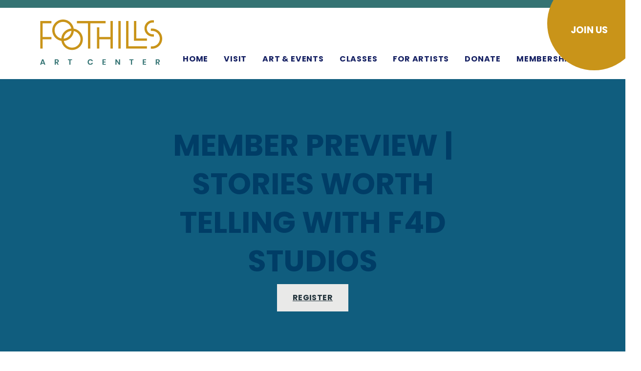

--- FILE ---
content_type: text/html; charset=UTF-8
request_url: https://foothillsartcenter.org/event/member-preview-stories-worth-telling-with-f4d-studios/
body_size: 29144
content:
<!DOCTYPE html>
<html lang="en-US">
<head>
	<meta charset="UTF-8">
<script>
var gform;gform||(document.addEventListener("gform_main_scripts_loaded",function(){gform.scriptsLoaded=!0}),document.addEventListener("gform/theme/scripts_loaded",function(){gform.themeScriptsLoaded=!0}),window.addEventListener("DOMContentLoaded",function(){gform.domLoaded=!0}),gform={domLoaded:!1,scriptsLoaded:!1,themeScriptsLoaded:!1,isFormEditor:()=>"function"==typeof InitializeEditor,callIfLoaded:function(o){return!(!gform.domLoaded||!gform.scriptsLoaded||!gform.themeScriptsLoaded&&!gform.isFormEditor()||(gform.isFormEditor()&&console.warn("The use of gform.initializeOnLoaded() is deprecated in the form editor context and will be removed in Gravity Forms 3.1."),o(),0))},initializeOnLoaded:function(o){gform.callIfLoaded(o)||(document.addEventListener("gform_main_scripts_loaded",()=>{gform.scriptsLoaded=!0,gform.callIfLoaded(o)}),document.addEventListener("gform/theme/scripts_loaded",()=>{gform.themeScriptsLoaded=!0,gform.callIfLoaded(o)}),window.addEventListener("DOMContentLoaded",()=>{gform.domLoaded=!0,gform.callIfLoaded(o)}))},hooks:{action:{},filter:{}},addAction:function(o,r,e,t){gform.addHook("action",o,r,e,t)},addFilter:function(o,r,e,t){gform.addHook("filter",o,r,e,t)},doAction:function(o){gform.doHook("action",o,arguments)},applyFilters:function(o){return gform.doHook("filter",o,arguments)},removeAction:function(o,r){gform.removeHook("action",o,r)},removeFilter:function(o,r,e){gform.removeHook("filter",o,r,e)},addHook:function(o,r,e,t,n){null==gform.hooks[o][r]&&(gform.hooks[o][r]=[]);var d=gform.hooks[o][r];null==n&&(n=r+"_"+d.length),gform.hooks[o][r].push({tag:n,callable:e,priority:t=null==t?10:t})},doHook:function(r,o,e){var t;if(e=Array.prototype.slice.call(e,1),null!=gform.hooks[r][o]&&((o=gform.hooks[r][o]).sort(function(o,r){return o.priority-r.priority}),o.forEach(function(o){"function"!=typeof(t=o.callable)&&(t=window[t]),"action"==r?t.apply(null,e):e[0]=t.apply(null,e)})),"filter"==r)return e[0]},removeHook:function(o,r,t,n){var e;null!=gform.hooks[o][r]&&(e=(e=gform.hooks[o][r]).filter(function(o,r,e){return!!(null!=n&&n!=o.tag||null!=t&&t!=o.priority)}),gform.hooks[o][r]=e)}});
</script>

	<meta name="viewport" content="width=device-width, initial-scale=1, shrink-to-fit=no">
	<link rel="profile" href="http://gmpg.org/xfn/11">
	<link rel='stylesheet' id='tribe-events-views-v2-bootstrap-datepicker-styles-css' href='https://foothillsartcenter.org/wp-content/plugins/the-events-calendar/vendor/bootstrap-datepicker/css/bootstrap-datepicker.standalone.min.css?ver=6.15.14' media='all' />
<link rel='stylesheet' id='tec-variables-skeleton-css' href='https://foothillsartcenter.org/wp-content/plugins/event-tickets/common/build/css/variables-skeleton.css?ver=6.10.1' media='all' />
<link rel='stylesheet' id='tribe-common-skeleton-style-css' href='https://foothillsartcenter.org/wp-content/plugins/event-tickets/common/build/css/common-skeleton.css?ver=6.10.1' media='all' />
<link rel='stylesheet' id='tribe-tooltipster-css-css' href='https://foothillsartcenter.org/wp-content/plugins/event-tickets/common/vendor/tooltipster/tooltipster.bundle.min.css?ver=6.10.1' media='all' />
<link rel='stylesheet' id='tribe-events-views-v2-skeleton-css' href='https://foothillsartcenter.org/wp-content/plugins/the-events-calendar/build/css/views-skeleton.css?ver=6.15.14' media='all' />
<meta name='robots' content='index, follow, max-image-preview:large, max-snippet:-1, max-video-preview:-1' />
	<style>img:is([sizes="auto" i], [sizes^="auto," i]) { contain-intrinsic-size: 3000px 1500px }</style>
	
	<!-- This site is optimized with the Yoast SEO plugin v26.2 - https://yoast.com/wordpress/plugins/seo/ -->
	<title>Member Preview | Stories Worth Telling with F4D Studios - Foothills Art Center</title>
	<link rel="canonical" href="https://foothillsartcenter.org/event/member-preview-stories-worth-telling-with-f4d-studios/" />
	<meta property="og:locale" content="en_US" />
	<meta property="og:type" content="article" />
	<meta property="og:title" content="Member Preview | Stories Worth Telling with F4D Studios - Foothills Art Center" />
	<meta property="og:description" content="Join us Friday, August 26, 2022, at 5 pm for the Member Preview of &#8220;Stories Worth Telling with F4D Studios&#8221;. This exhibit is a look at the evolution of storytelling" />
	<meta property="og:url" content="https://foothillsartcenter.org/event/member-preview-stories-worth-telling-with-f4d-studios/" />
	<meta property="og:site_name" content="Foothills Art Center" />
	<meta property="article:publisher" content="http://facebook.com/foothillsartcenter" />
	<meta property="article:modified_time" content="2022-12-11T11:07:58+00:00" />
	<meta property="og:image" content="https://foothillsartcenter.org/wp-content/uploads/2022/09/fb-share.png" />
	<meta property="og:image:width" content="1200" />
	<meta property="og:image:height" content="630" />
	<meta property="og:image:type" content="image/png" />
	<meta name="twitter:card" content="summary_large_image" />
	<meta name="twitter:site" content="@foothillsartctr" />
	<script type="application/ld+json" class="yoast-schema-graph">{"@context":"https://schema.org","@graph":[{"@type":"WebPage","@id":"https://foothillsartcenter.org/event/member-preview-stories-worth-telling-with-f4d-studios/","url":"https://foothillsartcenter.org/event/member-preview-stories-worth-telling-with-f4d-studios/","name":"Member Preview | Stories Worth Telling with F4D Studios - Foothills Art Center","isPartOf":{"@id":"https://foothillsartcenter.org/#website"},"datePublished":"2022-08-23T18:08:05+00:00","dateModified":"2022-12-11T11:07:58+00:00","breadcrumb":{"@id":"https://foothillsartcenter.org/event/member-preview-stories-worth-telling-with-f4d-studios/#breadcrumb"},"inLanguage":"en-US","potentialAction":[{"@type":"ReadAction","target":["https://foothillsartcenter.org/event/member-preview-stories-worth-telling-with-f4d-studios/"]}]},{"@type":"BreadcrumbList","@id":"https://foothillsartcenter.org/event/member-preview-stories-worth-telling-with-f4d-studios/#breadcrumb","itemListElement":[{"@type":"ListItem","position":1,"name":"Home","item":"https://foothillsartcenter.org/"},{"@type":"ListItem","position":2,"name":"Events","item":"https://foothillsartcenter.org/events/"},{"@type":"ListItem","position":3,"name":"Member Preview | Stories Worth Telling with F4D Studios"}]},{"@type":"WebSite","@id":"https://foothillsartcenter.org/#website","url":"https://foothillsartcenter.org/","name":"Foothills Art Center","description":"Golden&#039;s Cultural Community Hub","publisher":{"@id":"https://foothillsartcenter.org/#organization"},"potentialAction":[{"@type":"SearchAction","target":{"@type":"EntryPoint","urlTemplate":"https://foothillsartcenter.org/?s={search_term_string}"},"query-input":{"@type":"PropertyValueSpecification","valueRequired":true,"valueName":"search_term_string"}}],"inLanguage":"en-US"},{"@type":"Organization","@id":"https://foothillsartcenter.org/#organization","name":"Foothills Art Center","url":"https://foothillsartcenter.org/","logo":{"@type":"ImageObject","inLanguage":"en-US","@id":"https://foothillsartcenter.org/#/schema/logo/image/","url":"https://foothillsartcenter.org/wp-content/uploads/2022/05/Foothills_Logo_RGB-2.svg","contentUrl":"https://foothillsartcenter.org/wp-content/uploads/2022/05/Foothills_Logo_RGB-2.svg","width":515,"height":192,"caption":"Foothills Art Center"},"image":{"@id":"https://foothillsartcenter.org/#/schema/logo/image/"},"sameAs":["http://facebook.com/foothillsartcenter","https://x.com/foothillsartctr","http://instagram.com/foothillsartcenter"]},{"@type":"Event","name":"Member Preview | Stories Worth Telling with F4D Studios","description":"Join us Friday, August 26, 2022, at 5 pm for the Member Preview of &#8220;Stories Worth Telling with F4D Studios&#8221;. This exhibit is a look at the evolution of storytelling","url":"https://foothillsartcenter.org/event/member-preview-stories-worth-telling-with-f4d-studios/","eventAttendanceMode":"https://schema.org/OfflineEventAttendanceMode","eventStatus":"https://schema.org/EventScheduled","startDate":"2022-08-26T17:00:00-06:00","endDate":"2022-08-26T19:00:00-06:00","@id":"https://foothillsartcenter.org/event/member-preview-stories-worth-telling-with-f4d-studios/#event","mainEntityOfPage":{"@id":"https://foothillsartcenter.org/event/member-preview-stories-worth-telling-with-f4d-studios/"}}]}</script>
	<!-- / Yoast SEO plugin. -->


<link rel='dns-prefetch' href='//connect.facebook.net' />
<link rel='dns-prefetch' href='//www.googletagmanager.com' />
<link rel="alternate" type="application/rss+xml" title="Foothills Art Center &raquo; Feed" href="https://foothillsartcenter.org/feed/" />
<link rel="alternate" type="application/rss+xml" title="Foothills Art Center &raquo; Comments Feed" href="https://foothillsartcenter.org/comments/feed/" />
<link rel="alternate" type="text/calendar" title="Foothills Art Center &raquo; iCal Feed" href="https://foothillsartcenter.org/events/?ical=1" />
<link rel="alternate" type="application/rss+xml" title="Foothills Art Center &raquo; Member Preview | Stories Worth Telling with F4D Studios Comments Feed" href="https://foothillsartcenter.org/event/member-preview-stories-worth-telling-with-f4d-studios/feed/" />
<script>
window._wpemojiSettings = {"baseUrl":"https:\/\/s.w.org\/images\/core\/emoji\/16.0.1\/72x72\/","ext":".png","svgUrl":"https:\/\/s.w.org\/images\/core\/emoji\/16.0.1\/svg\/","svgExt":".svg","source":{"concatemoji":"https:\/\/foothillsartcenter.org\/wp-includes\/js\/wp-emoji-release.min.js?ver=6.8.3"}};
/*! This file is auto-generated */
!function(s,n){var o,i,e;function c(e){try{var t={supportTests:e,timestamp:(new Date).valueOf()};sessionStorage.setItem(o,JSON.stringify(t))}catch(e){}}function p(e,t,n){e.clearRect(0,0,e.canvas.width,e.canvas.height),e.fillText(t,0,0);var t=new Uint32Array(e.getImageData(0,0,e.canvas.width,e.canvas.height).data),a=(e.clearRect(0,0,e.canvas.width,e.canvas.height),e.fillText(n,0,0),new Uint32Array(e.getImageData(0,0,e.canvas.width,e.canvas.height).data));return t.every(function(e,t){return e===a[t]})}function u(e,t){e.clearRect(0,0,e.canvas.width,e.canvas.height),e.fillText(t,0,0);for(var n=e.getImageData(16,16,1,1),a=0;a<n.data.length;a++)if(0!==n.data[a])return!1;return!0}function f(e,t,n,a){switch(t){case"flag":return n(e,"\ud83c\udff3\ufe0f\u200d\u26a7\ufe0f","\ud83c\udff3\ufe0f\u200b\u26a7\ufe0f")?!1:!n(e,"\ud83c\udde8\ud83c\uddf6","\ud83c\udde8\u200b\ud83c\uddf6")&&!n(e,"\ud83c\udff4\udb40\udc67\udb40\udc62\udb40\udc65\udb40\udc6e\udb40\udc67\udb40\udc7f","\ud83c\udff4\u200b\udb40\udc67\u200b\udb40\udc62\u200b\udb40\udc65\u200b\udb40\udc6e\u200b\udb40\udc67\u200b\udb40\udc7f");case"emoji":return!a(e,"\ud83e\udedf")}return!1}function g(e,t,n,a){var r="undefined"!=typeof WorkerGlobalScope&&self instanceof WorkerGlobalScope?new OffscreenCanvas(300,150):s.createElement("canvas"),o=r.getContext("2d",{willReadFrequently:!0}),i=(o.textBaseline="top",o.font="600 32px Arial",{});return e.forEach(function(e){i[e]=t(o,e,n,a)}),i}function t(e){var t=s.createElement("script");t.src=e,t.defer=!0,s.head.appendChild(t)}"undefined"!=typeof Promise&&(o="wpEmojiSettingsSupports",i=["flag","emoji"],n.supports={everything:!0,everythingExceptFlag:!0},e=new Promise(function(e){s.addEventListener("DOMContentLoaded",e,{once:!0})}),new Promise(function(t){var n=function(){try{var e=JSON.parse(sessionStorage.getItem(o));if("object"==typeof e&&"number"==typeof e.timestamp&&(new Date).valueOf()<e.timestamp+604800&&"object"==typeof e.supportTests)return e.supportTests}catch(e){}return null}();if(!n){if("undefined"!=typeof Worker&&"undefined"!=typeof OffscreenCanvas&&"undefined"!=typeof URL&&URL.createObjectURL&&"undefined"!=typeof Blob)try{var e="postMessage("+g.toString()+"("+[JSON.stringify(i),f.toString(),p.toString(),u.toString()].join(",")+"));",a=new Blob([e],{type:"text/javascript"}),r=new Worker(URL.createObjectURL(a),{name:"wpTestEmojiSupports"});return void(r.onmessage=function(e){c(n=e.data),r.terminate(),t(n)})}catch(e){}c(n=g(i,f,p,u))}t(n)}).then(function(e){for(var t in e)n.supports[t]=e[t],n.supports.everything=n.supports.everything&&n.supports[t],"flag"!==t&&(n.supports.everythingExceptFlag=n.supports.everythingExceptFlag&&n.supports[t]);n.supports.everythingExceptFlag=n.supports.everythingExceptFlag&&!n.supports.flag,n.DOMReady=!1,n.readyCallback=function(){n.DOMReady=!0}}).then(function(){return e}).then(function(){var e;n.supports.everything||(n.readyCallback(),(e=n.source||{}).concatemoji?t(e.concatemoji):e.wpemoji&&e.twemoji&&(t(e.twemoji),t(e.wpemoji)))}))}((window,document),window._wpemojiSettings);
</script>
<link rel='stylesheet' id='tribe-events-virtual-skeleton-css' href='https://foothillsartcenter.org/wp-content/plugins/events-calendar-pro/build/css/events-virtual-skeleton.css?ver=7.7.12' media='all' />
<link rel='stylesheet' id='tribe-events-virtual-single-skeleton-css' href='https://foothillsartcenter.org/wp-content/plugins/events-calendar-pro/build/css/events-virtual-single-skeleton.css?ver=7.7.12' media='all' />
<link rel='stylesheet' id='tec-events-pro-single-css' href='https://foothillsartcenter.org/wp-content/plugins/events-calendar-pro/build/css/events-single.css?ver=7.7.12' media='all' />
<link rel='stylesheet' id='tribe-events-calendar-pro-style-css' href='https://foothillsartcenter.org/wp-content/plugins/events-calendar-pro/build/css/tribe-events-pro-full.css?ver=7.7.12' media='all' />
<link rel='stylesheet' id='tribe-events-pro-mini-calendar-block-styles-css' href='https://foothillsartcenter.org/wp-content/plugins/events-calendar-pro/build/css/tribe-events-pro-mini-calendar-block.css?ver=7.7.12' media='all' />
<link rel='stylesheet' id='dashicons-css' href='https://foothillsartcenter.org/wp-includes/css/dashicons.min.css?ver=6.8.3' media='all' />
<link rel='stylesheet' id='tec-variables-full-css' href='https://foothillsartcenter.org/wp-content/plugins/event-tickets/common/build/css/variables-full.css?ver=6.10.1' media='all' />
<link rel='stylesheet' id='event-tickets-tickets-css-css' href='https://foothillsartcenter.org/wp-content/plugins/event-tickets/build/css/tickets.css?ver=5.27.3' media='all' />
<link rel='stylesheet' id='event-tickets-tickets-rsvp-css-css' href='https://foothillsartcenter.org/wp-content/plugins/event-tickets/build/css/rsvp-v1.css?ver=5.27.3' media='all' />
<link rel='stylesheet' id='tribe-events-v2-single-skeleton-css' href='https://foothillsartcenter.org/wp-content/plugins/the-events-calendar/build/css/tribe-events-single-skeleton.css?ver=6.15.14' media='all' />
<link rel='stylesheet' id='tribe-events-virtual-single-v2-skeleton-css' href='https://foothillsartcenter.org/wp-content/plugins/events-calendar-pro/build/css/events-virtual-single-v2-skeleton.css?ver=7.7.12' media='all' />
<link rel='stylesheet' id='tec-events-pro-single-style-css' href='https://foothillsartcenter.org/wp-content/plugins/events-calendar-pro/build/css/custom-tables-v1/single.css?ver=7.7.12' media='all' />
<link rel='stylesheet' id='sbi_styles-css' href='https://foothillsartcenter.org/wp-content/plugins/instagram-feed/css/sbi-styles.min.css?ver=6.9.1' media='all' />
<style id='wp-emoji-styles-inline-css'>

	img.wp-smiley, img.emoji {
		display: inline !important;
		border: none !important;
		box-shadow: none !important;
		height: 1em !important;
		width: 1em !important;
		margin: 0 0.07em !important;
		vertical-align: -0.1em !important;
		background: none !important;
		padding: 0 !important;
	}
</style>
<link rel='stylesheet' id='wp-block-library-css' href='https://foothillsartcenter.org/wp-includes/css/dist/block-library/style.min.css?ver=6.8.3' media='all' />
<style id='global-styles-inline-css'>
:root{--wp--preset--aspect-ratio--square: 1;--wp--preset--aspect-ratio--4-3: 4/3;--wp--preset--aspect-ratio--3-4: 3/4;--wp--preset--aspect-ratio--3-2: 3/2;--wp--preset--aspect-ratio--2-3: 2/3;--wp--preset--aspect-ratio--16-9: 16/9;--wp--preset--aspect-ratio--9-16: 9/16;--wp--preset--color--black: #000000;--wp--preset--color--cyan-bluish-gray: #abb8c3;--wp--preset--color--white: #ffffff;--wp--preset--color--pale-pink: #f78da7;--wp--preset--color--vivid-red: #cf2e2e;--wp--preset--color--luminous-vivid-orange: #ff6900;--wp--preset--color--luminous-vivid-amber: #fcb900;--wp--preset--color--light-green-cyan: #7bdcb5;--wp--preset--color--vivid-green-cyan: #00d084;--wp--preset--color--pale-cyan-blue: #8ed1fc;--wp--preset--color--vivid-cyan-blue: #0693e3;--wp--preset--color--vivid-purple: #9b51e0;--wp--preset--color--dark-blue: #003d66;--wp--preset--color--blue: #172264;--wp--preset--color--succulent: #347373;--wp--preset--color--conifer: #444826;--wp--preset--color--marigold: #c77b19;--wp--preset--color--ochre: #c99419;--wp--preset--color--sandstone: #ebbf74;--wp--preset--color--bg-light: #F5F2E9;--wp--preset--color--eggshell: #e9e9e8;--wp--preset--gradient--vivid-cyan-blue-to-vivid-purple: linear-gradient(135deg,rgba(6,147,227,1) 0%,rgb(155,81,224) 100%);--wp--preset--gradient--light-green-cyan-to-vivid-green-cyan: linear-gradient(135deg,rgb(122,220,180) 0%,rgb(0,208,130) 100%);--wp--preset--gradient--luminous-vivid-amber-to-luminous-vivid-orange: linear-gradient(135deg,rgba(252,185,0,1) 0%,rgba(255,105,0,1) 100%);--wp--preset--gradient--luminous-vivid-orange-to-vivid-red: linear-gradient(135deg,rgba(255,105,0,1) 0%,rgb(207,46,46) 100%);--wp--preset--gradient--very-light-gray-to-cyan-bluish-gray: linear-gradient(135deg,rgb(238,238,238) 0%,rgb(169,184,195) 100%);--wp--preset--gradient--cool-to-warm-spectrum: linear-gradient(135deg,rgb(74,234,220) 0%,rgb(151,120,209) 20%,rgb(207,42,186) 40%,rgb(238,44,130) 60%,rgb(251,105,98) 80%,rgb(254,248,76) 100%);--wp--preset--gradient--blush-light-purple: linear-gradient(135deg,rgb(255,206,236) 0%,rgb(152,150,240) 100%);--wp--preset--gradient--blush-bordeaux: linear-gradient(135deg,rgb(254,205,165) 0%,rgb(254,45,45) 50%,rgb(107,0,62) 100%);--wp--preset--gradient--luminous-dusk: linear-gradient(135deg,rgb(255,203,112) 0%,rgb(199,81,192) 50%,rgb(65,88,208) 100%);--wp--preset--gradient--pale-ocean: linear-gradient(135deg,rgb(255,245,203) 0%,rgb(182,227,212) 50%,rgb(51,167,181) 100%);--wp--preset--gradient--electric-grass: linear-gradient(135deg,rgb(202,248,128) 0%,rgb(113,206,126) 100%);--wp--preset--gradient--midnight: linear-gradient(135deg,rgb(2,3,129) 0%,rgb(40,116,252) 100%);--wp--preset--font-size--small: 0.8rem;--wp--preset--font-size--medium: 20px;--wp--preset--font-size--large: 1.563rem;--wp--preset--font-size--x-large: 42px;--wp--preset--font-size--intro: 1.25rem;--wp--preset--font-size--tiny: 0.64rem;--wp--preset--font-size--normal: 1rem;--wp--preset--font-size--extra-large: 2.441rem;--wp--preset--font-size--huge: 3.052rem;--wp--preset--font-size--gigantic: 4.768rem;--wp--preset--spacing--20: 0.44rem;--wp--preset--spacing--30: 0.67rem;--wp--preset--spacing--40: 1rem;--wp--preset--spacing--50: 1.5rem;--wp--preset--spacing--60: 2.25rem;--wp--preset--spacing--70: 3.38rem;--wp--preset--spacing--80: 5.06rem;--wp--preset--shadow--natural: 6px 6px 9px rgba(0, 0, 0, 0.2);--wp--preset--shadow--deep: 12px 12px 50px rgba(0, 0, 0, 0.4);--wp--preset--shadow--sharp: 6px 6px 0px rgba(0, 0, 0, 0.2);--wp--preset--shadow--outlined: 6px 6px 0px -3px rgba(255, 255, 255, 1), 6px 6px rgba(0, 0, 0, 1);--wp--preset--shadow--crisp: 6px 6px 0px rgba(0, 0, 0, 1);}:root { --wp--style--global--content-size: 840px;--wp--style--global--wide-size: 1100px; }:where(body) { margin: 0; }.wp-site-blocks > .alignleft { float: left; margin-right: 2em; }.wp-site-blocks > .alignright { float: right; margin-left: 2em; }.wp-site-blocks > .aligncenter { justify-content: center; margin-left: auto; margin-right: auto; }:where(.is-layout-flex){gap: 0.5em;}:where(.is-layout-grid){gap: 0.5em;}.is-layout-flow > .alignleft{float: left;margin-inline-start: 0;margin-inline-end: 2em;}.is-layout-flow > .alignright{float: right;margin-inline-start: 2em;margin-inline-end: 0;}.is-layout-flow > .aligncenter{margin-left: auto !important;margin-right: auto !important;}.is-layout-constrained > .alignleft{float: left;margin-inline-start: 0;margin-inline-end: 2em;}.is-layout-constrained > .alignright{float: right;margin-inline-start: 2em;margin-inline-end: 0;}.is-layout-constrained > .aligncenter{margin-left: auto !important;margin-right: auto !important;}.is-layout-constrained > :where(:not(.alignleft):not(.alignright):not(.alignfull)){max-width: var(--wp--style--global--content-size);margin-left: auto !important;margin-right: auto !important;}.is-layout-constrained > .alignwide{max-width: var(--wp--style--global--wide-size);}body .is-layout-flex{display: flex;}.is-layout-flex{flex-wrap: wrap;align-items: center;}.is-layout-flex > :is(*, div){margin: 0;}body .is-layout-grid{display: grid;}.is-layout-grid > :is(*, div){margin: 0;}body{padding-top: 0px;padding-right: 0px;padding-bottom: 0px;padding-left: 0px;}a:where(:not(.wp-element-button)){text-decoration: underline;}:root :where(.wp-element-button, .wp-block-button__link){background-color: #32373c;border-width: 0;color: #fff;font-family: inherit;font-size: inherit;line-height: inherit;padding: calc(0.667em + 2px) calc(1.333em + 2px);text-decoration: none;}.has-black-color{color: var(--wp--preset--color--black) !important;}.has-cyan-bluish-gray-color{color: var(--wp--preset--color--cyan-bluish-gray) !important;}.has-white-color{color: var(--wp--preset--color--white) !important;}.has-pale-pink-color{color: var(--wp--preset--color--pale-pink) !important;}.has-vivid-red-color{color: var(--wp--preset--color--vivid-red) !important;}.has-luminous-vivid-orange-color{color: var(--wp--preset--color--luminous-vivid-orange) !important;}.has-luminous-vivid-amber-color{color: var(--wp--preset--color--luminous-vivid-amber) !important;}.has-light-green-cyan-color{color: var(--wp--preset--color--light-green-cyan) !important;}.has-vivid-green-cyan-color{color: var(--wp--preset--color--vivid-green-cyan) !important;}.has-pale-cyan-blue-color{color: var(--wp--preset--color--pale-cyan-blue) !important;}.has-vivid-cyan-blue-color{color: var(--wp--preset--color--vivid-cyan-blue) !important;}.has-vivid-purple-color{color: var(--wp--preset--color--vivid-purple) !important;}.has-dark-blue-color{color: var(--wp--preset--color--dark-blue) !important;}.has-blue-color{color: var(--wp--preset--color--blue) !important;}.has-succulent-color{color: var(--wp--preset--color--succulent) !important;}.has-conifer-color{color: var(--wp--preset--color--conifer) !important;}.has-marigold-color{color: var(--wp--preset--color--marigold) !important;}.has-ochre-color{color: var(--wp--preset--color--ochre) !important;}.has-sandstone-color{color: var(--wp--preset--color--sandstone) !important;}.has-bg-light-color{color: var(--wp--preset--color--bg-light) !important;}.has-eggshell-color{color: var(--wp--preset--color--eggshell) !important;}.has-black-background-color{background-color: var(--wp--preset--color--black) !important;}.has-cyan-bluish-gray-background-color{background-color: var(--wp--preset--color--cyan-bluish-gray) !important;}.has-white-background-color{background-color: var(--wp--preset--color--white) !important;}.has-pale-pink-background-color{background-color: var(--wp--preset--color--pale-pink) !important;}.has-vivid-red-background-color{background-color: var(--wp--preset--color--vivid-red) !important;}.has-luminous-vivid-orange-background-color{background-color: var(--wp--preset--color--luminous-vivid-orange) !important;}.has-luminous-vivid-amber-background-color{background-color: var(--wp--preset--color--luminous-vivid-amber) !important;}.has-light-green-cyan-background-color{background-color: var(--wp--preset--color--light-green-cyan) !important;}.has-vivid-green-cyan-background-color{background-color: var(--wp--preset--color--vivid-green-cyan) !important;}.has-pale-cyan-blue-background-color{background-color: var(--wp--preset--color--pale-cyan-blue) !important;}.has-vivid-cyan-blue-background-color{background-color: var(--wp--preset--color--vivid-cyan-blue) !important;}.has-vivid-purple-background-color{background-color: var(--wp--preset--color--vivid-purple) !important;}.has-dark-blue-background-color{background-color: var(--wp--preset--color--dark-blue) !important;}.has-blue-background-color{background-color: var(--wp--preset--color--blue) !important;}.has-succulent-background-color{background-color: var(--wp--preset--color--succulent) !important;}.has-conifer-background-color{background-color: var(--wp--preset--color--conifer) !important;}.has-marigold-background-color{background-color: var(--wp--preset--color--marigold) !important;}.has-ochre-background-color{background-color: var(--wp--preset--color--ochre) !important;}.has-sandstone-background-color{background-color: var(--wp--preset--color--sandstone) !important;}.has-bg-light-background-color{background-color: var(--wp--preset--color--bg-light) !important;}.has-eggshell-background-color{background-color: var(--wp--preset--color--eggshell) !important;}.has-black-border-color{border-color: var(--wp--preset--color--black) !important;}.has-cyan-bluish-gray-border-color{border-color: var(--wp--preset--color--cyan-bluish-gray) !important;}.has-white-border-color{border-color: var(--wp--preset--color--white) !important;}.has-pale-pink-border-color{border-color: var(--wp--preset--color--pale-pink) !important;}.has-vivid-red-border-color{border-color: var(--wp--preset--color--vivid-red) !important;}.has-luminous-vivid-orange-border-color{border-color: var(--wp--preset--color--luminous-vivid-orange) !important;}.has-luminous-vivid-amber-border-color{border-color: var(--wp--preset--color--luminous-vivid-amber) !important;}.has-light-green-cyan-border-color{border-color: var(--wp--preset--color--light-green-cyan) !important;}.has-vivid-green-cyan-border-color{border-color: var(--wp--preset--color--vivid-green-cyan) !important;}.has-pale-cyan-blue-border-color{border-color: var(--wp--preset--color--pale-cyan-blue) !important;}.has-vivid-cyan-blue-border-color{border-color: var(--wp--preset--color--vivid-cyan-blue) !important;}.has-vivid-purple-border-color{border-color: var(--wp--preset--color--vivid-purple) !important;}.has-dark-blue-border-color{border-color: var(--wp--preset--color--dark-blue) !important;}.has-blue-border-color{border-color: var(--wp--preset--color--blue) !important;}.has-succulent-border-color{border-color: var(--wp--preset--color--succulent) !important;}.has-conifer-border-color{border-color: var(--wp--preset--color--conifer) !important;}.has-marigold-border-color{border-color: var(--wp--preset--color--marigold) !important;}.has-ochre-border-color{border-color: var(--wp--preset--color--ochre) !important;}.has-sandstone-border-color{border-color: var(--wp--preset--color--sandstone) !important;}.has-bg-light-border-color{border-color: var(--wp--preset--color--bg-light) !important;}.has-eggshell-border-color{border-color: var(--wp--preset--color--eggshell) !important;}.has-vivid-cyan-blue-to-vivid-purple-gradient-background{background: var(--wp--preset--gradient--vivid-cyan-blue-to-vivid-purple) !important;}.has-light-green-cyan-to-vivid-green-cyan-gradient-background{background: var(--wp--preset--gradient--light-green-cyan-to-vivid-green-cyan) !important;}.has-luminous-vivid-amber-to-luminous-vivid-orange-gradient-background{background: var(--wp--preset--gradient--luminous-vivid-amber-to-luminous-vivid-orange) !important;}.has-luminous-vivid-orange-to-vivid-red-gradient-background{background: var(--wp--preset--gradient--luminous-vivid-orange-to-vivid-red) !important;}.has-very-light-gray-to-cyan-bluish-gray-gradient-background{background: var(--wp--preset--gradient--very-light-gray-to-cyan-bluish-gray) !important;}.has-cool-to-warm-spectrum-gradient-background{background: var(--wp--preset--gradient--cool-to-warm-spectrum) !important;}.has-blush-light-purple-gradient-background{background: var(--wp--preset--gradient--blush-light-purple) !important;}.has-blush-bordeaux-gradient-background{background: var(--wp--preset--gradient--blush-bordeaux) !important;}.has-luminous-dusk-gradient-background{background: var(--wp--preset--gradient--luminous-dusk) !important;}.has-pale-ocean-gradient-background{background: var(--wp--preset--gradient--pale-ocean) !important;}.has-electric-grass-gradient-background{background: var(--wp--preset--gradient--electric-grass) !important;}.has-midnight-gradient-background{background: var(--wp--preset--gradient--midnight) !important;}.has-small-font-size{font-size: var(--wp--preset--font-size--small) !important;}.has-medium-font-size{font-size: var(--wp--preset--font-size--medium) !important;}.has-large-font-size{font-size: var(--wp--preset--font-size--large) !important;}.has-x-large-font-size{font-size: var(--wp--preset--font-size--x-large) !important;}.has-intro-font-size{font-size: var(--wp--preset--font-size--intro) !important;}.has-tiny-font-size{font-size: var(--wp--preset--font-size--tiny) !important;}.has-normal-font-size{font-size: var(--wp--preset--font-size--normal) !important;}.has-extra-large-font-size{font-size: var(--wp--preset--font-size--extra-large) !important;}.has-huge-font-size{font-size: var(--wp--preset--font-size--huge) !important;}.has-gigantic-font-size{font-size: var(--wp--preset--font-size--gigantic) !important;}
:where(.wp-block-post-template.is-layout-flex){gap: 1.25em;}:where(.wp-block-post-template.is-layout-grid){gap: 1.25em;}
:where(.wp-block-columns.is-layout-flex){gap: 2em;}:where(.wp-block-columns.is-layout-grid){gap: 2em;}
:root :where(.wp-block-pullquote){font-size: 1.5em;line-height: 1.6;}
</style>
<link rel='stylesheet' id='bwg_fonts-css' href='https://foothillsartcenter.org/wp-content/plugins/photo-gallery/css/bwg-fonts/fonts.css?ver=0.0.1' media='all' />
<link rel='stylesheet' id='sumoselect-css' href='https://foothillsartcenter.org/wp-content/plugins/photo-gallery/css/sumoselect.min.css?ver=3.4.6' media='all' />
<link rel='stylesheet' id='mCustomScrollbar-css' href='https://foothillsartcenter.org/wp-content/plugins/photo-gallery/css/jquery.mCustomScrollbar.min.css?ver=3.1.5' media='all' />
<link rel='stylesheet' id='bwg_googlefonts-css' href='https://fonts.googleapis.com/css?family=Poppins|Ubuntu&#038;subset=greek,latin,greek-ext,vietnamese,cyrillic-ext,latin-ext,cyrillic' media='all' />
<link rel='stylesheet' id='bwg_frontend-css' href='https://foothillsartcenter.org/wp-content/plugins/photo-gallery/css/styles.min.css?ver=1.8.35' media='all' />
<link rel='stylesheet' id='simple-banner-style-css' href='https://foothillsartcenter.org/wp-content/plugins/simple-banner/simple-banner.css?ver=3.2.0' media='all' />
<link rel='stylesheet' id='understrap-styles-css' href='https://foothillsartcenter.org/wp-content/themes/foothills-art-center/css/theme.min.css?ver=2.0.1665000420' media='all' />
<link rel='stylesheet' id='event-tickets-rsvp-css' href='https://foothillsartcenter.org/wp-content/plugins/event-tickets/build/css/rsvp.css?ver=5.27.3' media='all' />
<script src="https://foothillsartcenter.org/wp-includes/js/jquery/jquery.min.js?ver=3.7.1" id="jquery-core-js"></script>
<script src="https://foothillsartcenter.org/wp-includes/js/jquery/jquery-migrate.min.js?ver=3.4.1" id="jquery-migrate-js"></script>
<script src="https://foothillsartcenter.org/wp-content/plugins/event-tickets/common/build/js/tribe-common.js?ver=9c44e11f3503a33e9540" id="tribe-common-js"></script>
<script src="https://foothillsartcenter.org/wp-content/plugins/the-events-calendar/build/js/views/breakpoints.js?ver=4208de2df2852e0b91ec" id="tribe-events-views-v2-breakpoints-js"></script>
<script src="https://foothillsartcenter.org/wp-content/plugins/photo-gallery/js/jquery.sumoselect.min.js?ver=3.4.6" id="sumoselect-js"></script>
<script src="https://foothillsartcenter.org/wp-content/plugins/photo-gallery/js/tocca.min.js?ver=2.0.9" id="bwg_mobile-js"></script>
<script src="https://foothillsartcenter.org/wp-content/plugins/photo-gallery/js/jquery.mCustomScrollbar.concat.min.js?ver=3.1.5" id="mCustomScrollbar-js"></script>
<script src="https://foothillsartcenter.org/wp-content/plugins/photo-gallery/js/jquery.fullscreen.min.js?ver=0.6.0" id="jquery-fullscreen-js"></script>
<script id="bwg_frontend-js-extra">
var bwg_objectsL10n = {"bwg_field_required":"field is required.","bwg_mail_validation":"This is not a valid email address.","bwg_search_result":"There are no images matching your search.","bwg_select_tag":"Select Tag","bwg_order_by":"Order By","bwg_search":"Search","bwg_show_ecommerce":"Show Ecommerce","bwg_hide_ecommerce":"Hide Ecommerce","bwg_show_comments":"Show Comments","bwg_hide_comments":"Hide Comments","bwg_restore":"Restore","bwg_maximize":"Maximize","bwg_fullscreen":"Fullscreen","bwg_exit_fullscreen":"Exit Fullscreen","bwg_search_tag":"SEARCH...","bwg_tag_no_match":"No tags found","bwg_all_tags_selected":"All tags selected","bwg_tags_selected":"tags selected","play":"Play","pause":"Pause","is_pro":"","bwg_play":"Play","bwg_pause":"Pause","bwg_hide_info":"Hide info","bwg_show_info":"Show info","bwg_hide_rating":"Hide rating","bwg_show_rating":"Show rating","ok":"Ok","cancel":"Cancel","select_all":"Select all","lazy_load":"0","lazy_loader":"https:\/\/foothillsartcenter.org\/wp-content\/plugins\/photo-gallery\/images\/ajax_loader.png","front_ajax":"0","bwg_tag_see_all":"see all tags","bwg_tag_see_less":"see less tags"};
</script>
<script src="https://foothillsartcenter.org/wp-content/plugins/photo-gallery/js/scripts.min.js?ver=1.8.35" id="bwg_frontend-js"></script>
<script id="simple-banner-script-js-before">
const simpleBannerScriptParams = {"pro_version_enabled":"","debug_mode":"","id":558,"version":"3.2.0","banner_params":[{"hide_simple_banner":"yes","simple_banner_prepend_element":"body","simple_banner_position":"sticky","header_margin":"","header_padding":"","wp_body_open_enabled":"","wp_body_open":true,"simple_banner_z_index":"","simple_banner_text":"We're closed, power is out at both locations! Check our Instagram for the most up to date information <a href=\"http:\/\/www.instagram.com\/foothillsartcenter\">@foothillsartcenter<\/a>.","disabled_on_current_page":false,"disabled_pages_array":[],"is_current_page_a_post":false,"disabled_on_posts":"","simple_banner_disabled_page_paths":"","simple_banner_font_size":"","simple_banner_color":"#c57c28","simple_banner_text_color":"","simple_banner_link_color":"#ffffff","simple_banner_close_color":"","simple_banner_custom_css":"","simple_banner_scrolling_custom_css":"","simple_banner_text_custom_css":"","simple_banner_button_css":"","site_custom_css":"","keep_site_custom_css":"","site_custom_js":"","keep_site_custom_js":"","close_button_enabled":"on","close_button_expiration":"0","close_button_cookie_set":false,"current_date":{"date":"2026-01-20 04:10:11.903488","timezone_type":3,"timezone":"UTC"},"start_date":{"date":"2026-01-20 04:10:11.903500","timezone_type":3,"timezone":"UTC"},"end_date":{"date":"2026-01-20 04:10:11.903510","timezone_type":3,"timezone":"UTC"},"simple_banner_start_after_date":"","simple_banner_remove_after_date":"","simple_banner_insert_inside_element":""}]}
</script>
<script src="https://foothillsartcenter.org/wp-content/plugins/simple-banner/simple-banner.js?ver=3.2.0" id="simple-banner-script-js"></script>
<link rel="https://api.w.org/" href="https://foothillsartcenter.org/wp-json/" /><link rel="alternate" title="JSON" type="application/json" href="https://foothillsartcenter.org/wp-json/wp/v2/tribe_events/558" /><link rel="EditURI" type="application/rsd+xml" title="RSD" href="https://foothillsartcenter.org/xmlrpc.php?rsd" />
<link rel='shortlink' href='https://foothillsartcenter.org/?p=558' />
<link rel="alternate" title="oEmbed (JSON)" type="application/json+oembed" href="https://foothillsartcenter.org/wp-json/oembed/1.0/embed?url=https%3A%2F%2Ffoothillsartcenter.org%2Fevent%2Fmember-preview-stories-worth-telling-with-f4d-studios%2F" />
<link rel="alternate" title="oEmbed (XML)" type="text/xml+oembed" href="https://foothillsartcenter.org/wp-json/oembed/1.0/embed?url=https%3A%2F%2Ffoothillsartcenter.org%2Fevent%2Fmember-preview-stories-worth-telling-with-f4d-studios%2F&#038;format=xml" />
<meta name="generator" content="Site Kit by Google 1.164.0" /><style id="simple-banner-hide" type="text/css">.simple-banner{display:none;}</style><style id="simple-banner-position" type="text/css">.simple-banner{position:sticky;}</style><style id="simple-banner-background-color" type="text/css">.simple-banner{background:#c57c28;}</style><style id="simple-banner-text-color" type="text/css">.simple-banner .simple-banner-text{color: #ffffff;}</style><style id="simple-banner-link-color" type="text/css">.simple-banner .simple-banner-text a{color:#ffffff;}</style><style id="simple-banner-z-index" type="text/css">.simple-banner{z-index: 99999;}</style><style id="simple-banner-site-custom-css-dummy" type="text/css"></style><script id="simple-banner-site-custom-js-dummy" type="text/javascript"></script><meta name="et-api-version" content="v1"><meta name="et-api-origin" content="https://foothillsartcenter.org"><link rel="https://theeventscalendar.com/" href="https://foothillsartcenter.org/wp-json/tribe/tickets/v1/" /><meta name="tec-api-version" content="v1"><meta name="tec-api-origin" content="https://foothillsartcenter.org"><link rel="alternate" href="https://foothillsartcenter.org/wp-json/tribe/events/v1/events/558" /><meta name="mobile-web-app-capable" content="yes">
<meta name="apple-mobile-web-app-capable" content="yes">
<meta name="apple-mobile-web-app-title" content="Foothills Art Center - Golden&#039;s Cultural Community Hub">
<link rel="icon" href="https://foothillsartcenter.org/wp-content/uploads/2022/09/cropped-favicon-2-32x32.png" sizes="32x32" />
<link rel="icon" href="https://foothillsartcenter.org/wp-content/uploads/2022/09/cropped-favicon-2-192x192.png" sizes="192x192" />
<link rel="apple-touch-icon" href="https://foothillsartcenter.org/wp-content/uploads/2022/09/cropped-favicon-2-180x180.png" />
<meta name="msapplication-TileImage" content="https://foothillsartcenter.org/wp-content/uploads/2022/09/cropped-favicon-2-270x270.png" />
		<style id="wp-custom-css">
			#wrapper-footer-full figure {
	margin-top:0;
	margin-bottom:0.5em;
}

@media screen and (max-width:991px){
	#wrapper-footer-full p.has-normal-font-size {
		text-align:center;
	}
}		</style>
		</head>

<body class="wp-singular tribe_events-template-default single single-tribe_events postid-558 wp-custom-logo wp-embed-responsive wp-theme-foothills-art-center tribe-no-js page-template-foothills-art-center tec-no-tickets-on-recurring tec-no-rsvp-on-recurring tribe-filter-live understrap-has-sidebar events-single tribe-events-style-skeleton tribe-theme-foothills-art-center" itemscope itemtype="http://schema.org/WebSite">
<div class="site" id="page">

	<!-- ******************* The Navbar Area ******************* -->
	<header id="wrapper-navbar">

		<a class="skip-link sr-only sr-only-focusable" href="#content">Skip to content</a>

		
<nav id="main-nav" class="navbar navbar-light navbar-expand-lg" aria-labelledby="main-nav-label">

	<h2 id="main-nav-label" class="screen-reader-text">
		Main Navigation	</h2>


	<div class="container-lg">

		<!-- Your site title as branding in the menu -->
		<a href="https://foothillsartcenter.org/" class="navbar-brand custom-logo-link" rel="home"><img width="515" height="192" src="https://foothillsartcenter.org/wp-content/uploads/2022/05/Foothills_Logo_RGB-2.svg" class="img-fluid" alt="Foothills Art Center" decoding="async" fetchpriority="high" /></a>		<!-- end custom logo -->

		<button class="navbar-toggler" type="button" data-bs-toggle="collapse" data-bs-target="#navbarNavDropdown" aria-controls="navbarNavDropdown" aria-expanded="false" aria-label="Toggle navigation">
			<span class="navbar-toggler-icon"></span>
		</button>

		<!-- The WordPress Menu goes here -->
		<div id="navbarNavDropdown" class="collapse navbar-collapse"><ul id="main-menu" class="navbar-nav"><li itemscope="itemscope" itemtype="https://www.schema.org/SiteNavigationElement" id="menu-item-321" class="menu-item menu-item-type-post_type menu-item-object-page menu-item-home menu-item-321 nav-item"><a title="Home" href="https://foothillsartcenter.org/" class="nav-link">Home</a></li>
<li itemscope="itemscope" itemtype="https://www.schema.org/SiteNavigationElement" id="menu-item-116538" class="menu-item menu-item-type-post_type menu-item-object-page menu-item-116538 nav-item"><a title="Visit" href="https://foothillsartcenter.org/visit/" class="nav-link">Visit</a></li>
<li itemscope="itemscope" itemtype="https://www.schema.org/SiteNavigationElement" id="menu-item-32" class="menu-item menu-item-type-post_type menu-item-object-page menu-item-32 nav-item"><a title="Art &#038; Events" href="https://foothillsartcenter.org/art-events/" class="nav-link">Art &#038; Events</a></li>
<li itemscope="itemscope" itemtype="https://www.schema.org/SiteNavigationElement" id="menu-item-36" class="menu-item menu-item-type-post_type menu-item-object-page menu-item-36 nav-item"><a title="Classes" href="https://foothillsartcenter.org/classes/" class="nav-link">Classes</a></li>
<li itemscope="itemscope" itemtype="https://www.schema.org/SiteNavigationElement" id="menu-item-37" class="menu-item menu-item-type-post_type menu-item-object-page menu-item-37 nav-item"><a title="For Artists" href="https://foothillsartcenter.org/for-artists/" class="nav-link">For Artists</a></li>
<li itemscope="itemscope" itemtype="https://www.schema.org/SiteNavigationElement" id="menu-item-40" class="menu-item menu-item-type-post_type menu-item-object-page menu-item-40 nav-item"><a title="Donate" href="https://foothillsartcenter.org/donate/" class="nav-link">Donate</a></li>
<li itemscope="itemscope" itemtype="https://www.schema.org/SiteNavigationElement" id="menu-item-115658" class="menu-item menu-item-type-post_type menu-item-object-page menu-item-115658 nav-item"><a title="Membership" href="https://foothillsartcenter.org/join-us/" class="nav-link">Membership</a></li>
</ul></div>
	</div><!-- .container(-fluid) -->

	<a class="topnav-button" aria-label="Join Us" href="https://foothillsartcenter.org/join/">
		<span>Join Us</span>
	</a>

</nav><!-- .site-navigation -->

	</header><!-- #wrapper-navbar end -->


<div class="wrapper" id="page-wrapper">

	<div class="container" id="content" tabindex="-1">

		<div class="row">

			<!-- Do the left sidebar check -->
			
<div class="col-md content-area" id="primary">

			<main class="site-main" id="main">

				
<article class="post-0 page type-page status-publish hentry" id="post-0">

	
	<div class="entry-content">

		<section id="tribe-events" role="main"><div class="tribe-events-before-html"></div><span class="tribe-events-ajax-loading"><img class="tribe-events-spinner-medium" src="https://foothillsartcenter.org/wp-content/plugins/the-events-calendar/src/resources/images/tribe-loading.gif" alt="Loading Events" /></span>
<div id="tribe-events-content" class="tribe-events-single">

	<div class="wp-block-cover alignfull">
	    <span aria-hidden="true" class="wp-block-cover__background has-background-dim-20 has-background-dim"></span>
	    	    <div class="wp-block-cover__inner-container">
	        <h1 class="has-text-align-center">Member Preview | Stories Worth Telling with F4D Studios</h1><!-- 	        <p class="has-text-align-center has-intro-font-size">Located at 809 15th Street in downtown Golden, Colorado.</p>
 -->
	        				<div class="d-flex align-items-center wp-block-buttons justify-content-center">
					<div class="wp-block-button">
						<a href="https://foothillsartcenter.ticketing.veevartapp.com/tickets/view/list/member-preview-stories-worth-telling-with-f4d-studios" class="has-eggshell-background-color wp-block-button__link" target="_blank" rel="noreferrer noopener">Register</a>
					</div>
				</div>
			
	    </div>
	</div>

	<div class="event-details has-dark-blue-background-color has-background alignfull">
		<div class="container">
			
	<div class="row">


				<div class="col">
			<dt class="tribe-events-start-date-label"> Date: </dt>
			<dd>
				<abbr class="tribe-events-abbr tribe-events-start-date published dtstart" title="2022-08-26"> August 26, 2022 </abbr>
			</dd>

			<dt class="tribe-events-start-time-label"> Time: </dt>
			<dd>
				<div class="tribe-events-abbr tribe-events-start-time published dtstart" title="2022-08-26">
					5:00 pm - 7:00 pm									</div>
			</dd>
	</div>
		
		

	</div>



		</div>
	</div>

	<p class="tribe-events-back">
		<a href="https://foothillsartcenter.org/events/"> &laquo; All Events</a>
	</p>

	<!-- Notices -->
	<div class="tribe-events-notices"><ul><li>This event has passed.</li></ul></div>

	<div class="tribe-events-schedule tribe-clearfix">
		<h2><span class="tribe-event-date-start">August 26, 2022 @ 5:00 pm</span> - <span class="tribe-event-time">7:00 pm</span></h2>			</div>

	<!-- Event header -->
	<div id="tribe-events-header"  data-title="Member Preview | Stories Worth Telling with F4D Studios - Foothills Art Center" data-viewtitle="Member Preview | Stories Worth Telling with F4D Studios">
		<!-- Navigation -->
		<nav class="tribe-events-nav-pagination" aria-label="Event Navigation">
			<ul class="tribe-events-sub-nav">
				<li class="tribe-events-nav-previous"><a href="https://foothillsartcenter.org/event/lit-lets-ignite-together-august/"><span>&laquo;</span> LIT: Let&#8217;s Ignite Together August</a></li>
				<li class="tribe-events-nav-next"><a href="https://foothillsartcenter.org/event/painting-summer-scenes-in-watercolor/">Painting Summer Scenes in Watercolor <span>&raquo;</span></a></li>
			</ul>
			<!-- .tribe-events-sub-nav -->
		</nav>
	</div>
	<!-- #tribe-events-header -->

			<div id="post-558" class="post-558 tribe_events type-tribe_events status-publish hentry tribe_events_cat-exhibition cat_exhibition">

			<!-- Event content -->
						<div class="tribe-events-single-event-description tribe-events-content">
				<p>Join us Friday, August 26, 2022, at 5 pm for the Member Preview of &#8220;Stories Worth Telling with F4D Studios&#8221;. This exhibit is a look at the evolution of storytelling through video and motion pictures.</p>
			</div>
			<!-- .tribe-events-single-event-description -->
			

			<!-- Event meta -->
<!-- 						
	<div class="row">


				<div class="col">
			<dt class="tribe-events-start-date-label"> Date: </dt>
			<dd>
				<abbr class="tribe-events-abbr tribe-events-start-date published dtstart" title="2022-08-26"> August 26, 2022 </abbr>
			</dd>

			<dt class="tribe-events-start-time-label"> Time: </dt>
			<dd>
				<div class="tribe-events-abbr tribe-events-start-time published dtstart" title="2022-08-26">
					5:00 pm - 7:00 pm									</div>
			</dd>
	</div>
		
		

	</div>



			 -->
		</div> <!-- #post-x -->
			
	<!-- Event footer -->
	<div id="tribe-events-footer">
		<!-- Navigation -->
		<nav class="tribe-events-nav-pagination" aria-label="Event Navigation">
			<ul class="tribe-events-sub-nav">
				<li class="tribe-events-nav-previous"><a href="https://foothillsartcenter.org/event/lit-lets-ignite-together-august/"><span>&laquo;</span> LIT: Let&#8217;s Ignite Together August</a></li>
				<li class="tribe-events-nav-next"><a href="https://foothillsartcenter.org/event/painting-summer-scenes-in-watercolor/">Painting Summer Scenes in Watercolor <span>&raquo;</span></a></li>
			</ul>
			<!-- .tribe-events-sub-nav -->
		</nav>
	</div>
	<!-- #tribe-events-footer -->

</div><!-- #tribe-events-content -->
<div class="tribe-events-after-html"></div>
<!--
This calendar is powered by The Events Calendar.
http://evnt.is/18wn
-->
</section>
	</div><!-- .entry-content -->


</article><!-- #post-## -->

			</main><!-- #main -->

			<!-- Do the right sidebar check -->
			
</div><!-- #closing the primary container from /global-templates/left-sidebar-check.php -->


		</div><!-- .row -->

	</div><!-- #content -->

</div><!-- #page-wrapper -->




	<!-- ******************* The Footer Full-width Widget Area ******************* -->

	<div class="wrapper" id="wrapper-footer-full" role="footer">

		<div class="container-md" id="footer-full-content" tabindex="-1">

			<div class="row">

				
<div id="sb_instagram"  class="sbi sbi_mob_col_2 sbi_tab_col_4 sbi_col_8 sbi_width_resp" style="padding-bottom: 10px;"	 data-feedid="*1"  data-res="auto" data-cols="8" data-colsmobile="2" data-colstablet="4" data-num="8" data-nummobile="12" data-item-padding="5"	 data-shortcode-atts="{&quot;feed&quot;:&quot;1&quot;}"  data-postid="558" data-locatornonce="dbbeecb05c" data-imageaspectratio="1:1" data-sbi-flags="favorLocal">
	
	<div id="sbi_images"  style="gap: 10px;">
		<div class="sbi_item sbi_type_carousel sbi_new sbi_transition"
	id="sbi_18149744935453466" data-date="1768841525">
	<div class="sbi_photo_wrap">
		<a class="sbi_photo" href="https://www.instagram.com/p/DTsxtAJDSeY/" target="_blank" rel="noopener nofollow"
			data-full-res="https://scontent-atl3-1.cdninstagram.com/v/t51.82787-15/619752659_18577460545002047_3385376429253468168_n.jpg?stp=dst-jpg_e35_tt6&#038;_nc_cat=106&#038;ccb=7-5&#038;_nc_sid=18de74&#038;efg=eyJlZmdfdGFnIjoiQ0FST1VTRUxfSVRFTS5iZXN0X2ltYWdlX3VybGdlbi5DMyJ9&#038;_nc_ohc=_dlf6HrUe2IQ7kNvwEf0j4c&#038;_nc_oc=AdkzXWYmUeMSzwaRM8gkIOBKhKSeLVli3eTf_aotEpetlSRg-yxl5OoLRNzsTYhvUhQ&#038;_nc_zt=23&#038;_nc_ht=scontent-atl3-1.cdninstagram.com&#038;edm=ANo9K5cEAAAA&#038;_nc_gid=r0Z0wP36JKU_WCvnOYhYyw&#038;oh=00_AfoLGkwkd6vPNJ9gDkqiVBF1UZNLxlh69i1XnNMoEv4BWA&#038;oe=697458E3"
			data-img-src-set="{&quot;d&quot;:&quot;https:\/\/scontent-atl3-1.cdninstagram.com\/v\/t51.82787-15\/619752659_18577460545002047_3385376429253468168_n.jpg?stp=dst-jpg_e35_tt6&amp;_nc_cat=106&amp;ccb=7-5&amp;_nc_sid=18de74&amp;efg=eyJlZmdfdGFnIjoiQ0FST1VTRUxfSVRFTS5iZXN0X2ltYWdlX3VybGdlbi5DMyJ9&amp;_nc_ohc=_dlf6HrUe2IQ7kNvwEf0j4c&amp;_nc_oc=AdkzXWYmUeMSzwaRM8gkIOBKhKSeLVli3eTf_aotEpetlSRg-yxl5OoLRNzsTYhvUhQ&amp;_nc_zt=23&amp;_nc_ht=scontent-atl3-1.cdninstagram.com&amp;edm=ANo9K5cEAAAA&amp;_nc_gid=r0Z0wP36JKU_WCvnOYhYyw&amp;oh=00_AfoLGkwkd6vPNJ9gDkqiVBF1UZNLxlh69i1XnNMoEv4BWA&amp;oe=697458E3&quot;,&quot;150&quot;:&quot;https:\/\/scontent-atl3-1.cdninstagram.com\/v\/t51.82787-15\/619752659_18577460545002047_3385376429253468168_n.jpg?stp=dst-jpg_e35_tt6&amp;_nc_cat=106&amp;ccb=7-5&amp;_nc_sid=18de74&amp;efg=eyJlZmdfdGFnIjoiQ0FST1VTRUxfSVRFTS5iZXN0X2ltYWdlX3VybGdlbi5DMyJ9&amp;_nc_ohc=_dlf6HrUe2IQ7kNvwEf0j4c&amp;_nc_oc=AdkzXWYmUeMSzwaRM8gkIOBKhKSeLVli3eTf_aotEpetlSRg-yxl5OoLRNzsTYhvUhQ&amp;_nc_zt=23&amp;_nc_ht=scontent-atl3-1.cdninstagram.com&amp;edm=ANo9K5cEAAAA&amp;_nc_gid=r0Z0wP36JKU_WCvnOYhYyw&amp;oh=00_AfoLGkwkd6vPNJ9gDkqiVBF1UZNLxlh69i1XnNMoEv4BWA&amp;oe=697458E3&quot;,&quot;320&quot;:&quot;https:\/\/scontent-atl3-1.cdninstagram.com\/v\/t51.82787-15\/619752659_18577460545002047_3385376429253468168_n.jpg?stp=dst-jpg_e35_tt6&amp;_nc_cat=106&amp;ccb=7-5&amp;_nc_sid=18de74&amp;efg=eyJlZmdfdGFnIjoiQ0FST1VTRUxfSVRFTS5iZXN0X2ltYWdlX3VybGdlbi5DMyJ9&amp;_nc_ohc=_dlf6HrUe2IQ7kNvwEf0j4c&amp;_nc_oc=AdkzXWYmUeMSzwaRM8gkIOBKhKSeLVli3eTf_aotEpetlSRg-yxl5OoLRNzsTYhvUhQ&amp;_nc_zt=23&amp;_nc_ht=scontent-atl3-1.cdninstagram.com&amp;edm=ANo9K5cEAAAA&amp;_nc_gid=r0Z0wP36JKU_WCvnOYhYyw&amp;oh=00_AfoLGkwkd6vPNJ9gDkqiVBF1UZNLxlh69i1XnNMoEv4BWA&amp;oe=697458E3&quot;,&quot;640&quot;:&quot;https:\/\/scontent-atl3-1.cdninstagram.com\/v\/t51.82787-15\/619752659_18577460545002047_3385376429253468168_n.jpg?stp=dst-jpg_e35_tt6&amp;_nc_cat=106&amp;ccb=7-5&amp;_nc_sid=18de74&amp;efg=eyJlZmdfdGFnIjoiQ0FST1VTRUxfSVRFTS5iZXN0X2ltYWdlX3VybGdlbi5DMyJ9&amp;_nc_ohc=_dlf6HrUe2IQ7kNvwEf0j4c&amp;_nc_oc=AdkzXWYmUeMSzwaRM8gkIOBKhKSeLVli3eTf_aotEpetlSRg-yxl5OoLRNzsTYhvUhQ&amp;_nc_zt=23&amp;_nc_ht=scontent-atl3-1.cdninstagram.com&amp;edm=ANo9K5cEAAAA&amp;_nc_gid=r0Z0wP36JKU_WCvnOYhYyw&amp;oh=00_AfoLGkwkd6vPNJ9gDkqiVBF1UZNLxlh69i1XnNMoEv4BWA&amp;oe=697458E3&quot;}">
			<span class="sbi-screenreader">Featuring over 70 works of art, this exhibition ce</span>
			<svg class="svg-inline--fa fa-clone fa-w-16 sbi_lightbox_carousel_icon" aria-hidden="true" aria-label="Clone" data-fa-proƒcessed="" data-prefix="far" data-icon="clone" role="img" xmlns="http://www.w3.org/2000/svg" viewBox="0 0 512 512">
                    <path fill="currentColor" d="M464 0H144c-26.51 0-48 21.49-48 48v48H48c-26.51 0-48 21.49-48 48v320c0 26.51 21.49 48 48 48h320c26.51 0 48-21.49 48-48v-48h48c26.51 0 48-21.49 48-48V48c0-26.51-21.49-48-48-48zM362 464H54a6 6 0 0 1-6-6V150a6 6 0 0 1 6-6h42v224c0 26.51 21.49 48 48 48h224v42a6 6 0 0 1-6 6zm96-96H150a6 6 0 0 1-6-6V54a6 6 0 0 1 6-6h308a6 6 0 0 1 6 6v308a6 6 0 0 1-6 6z"></path>
                </svg>						<img src="https://foothillsartcenter.org/wp-content/plugins/instagram-feed/img/placeholder.png" alt="Featuring over 70 works of art, this exhibition celebrates the diverse talents, voices, and techniques of our artistic members. From a wide range of styles and mediums, the show highlights the creativity and craftsmanship that define our community.

January 31st - May 3rd

Become a member today and join us for the member reception on January 30th were we will feature three new exhibits in the Astor House! Including our Member’s Show" aria-hidden="true">
		</a>
	</div>
</div><div class="sbi_item sbi_type_carousel sbi_new sbi_transition"
	id="sbi_17862806145563296" data-date="1768407624">
	<div class="sbi_photo_wrap">
		<a class="sbi_photo" href="https://www.instagram.com/p/DTf2GoojRQu/" target="_blank" rel="noopener nofollow"
			data-full-res="https://scontent-atl3-2.cdninstagram.com/v/t51.82787-15/615888358_18576469675002047_8954321123868426581_n.jpg?stp=dst-jpg_e35_tt6&#038;_nc_cat=102&#038;ccb=7-5&#038;_nc_sid=18de74&#038;efg=eyJlZmdfdGFnIjoiQ0FST1VTRUxfSVRFTS5iZXN0X2ltYWdlX3VybGdlbi5DMyJ9&#038;_nc_ohc=Z0aRWAuL-XgQ7kNvwEXKJzX&#038;_nc_oc=AdlHJf4bc1s0FspNYdb8wZM8MUix6OzgA6F5YjR1zKWgwvD-ZjJSoOBSl22Fvax95v4&#038;_nc_zt=23&#038;_nc_ht=scontent-atl3-2.cdninstagram.com&#038;edm=ANo9K5cEAAAA&#038;_nc_gid=r0Z0wP36JKU_WCvnOYhYyw&#038;oh=00_AfpMNo3aK3Yyt1x6ktAAL_o2-RlU2ik1eovz-flofO91SA&#038;oe=69745006"
			data-img-src-set="{&quot;d&quot;:&quot;https:\/\/scontent-atl3-2.cdninstagram.com\/v\/t51.82787-15\/615888358_18576469675002047_8954321123868426581_n.jpg?stp=dst-jpg_e35_tt6&amp;_nc_cat=102&amp;ccb=7-5&amp;_nc_sid=18de74&amp;efg=eyJlZmdfdGFnIjoiQ0FST1VTRUxfSVRFTS5iZXN0X2ltYWdlX3VybGdlbi5DMyJ9&amp;_nc_ohc=Z0aRWAuL-XgQ7kNvwEXKJzX&amp;_nc_oc=AdlHJf4bc1s0FspNYdb8wZM8MUix6OzgA6F5YjR1zKWgwvD-ZjJSoOBSl22Fvax95v4&amp;_nc_zt=23&amp;_nc_ht=scontent-atl3-2.cdninstagram.com&amp;edm=ANo9K5cEAAAA&amp;_nc_gid=r0Z0wP36JKU_WCvnOYhYyw&amp;oh=00_AfpMNo3aK3Yyt1x6ktAAL_o2-RlU2ik1eovz-flofO91SA&amp;oe=69745006&quot;,&quot;150&quot;:&quot;https:\/\/scontent-atl3-2.cdninstagram.com\/v\/t51.82787-15\/615888358_18576469675002047_8954321123868426581_n.jpg?stp=dst-jpg_e35_tt6&amp;_nc_cat=102&amp;ccb=7-5&amp;_nc_sid=18de74&amp;efg=eyJlZmdfdGFnIjoiQ0FST1VTRUxfSVRFTS5iZXN0X2ltYWdlX3VybGdlbi5DMyJ9&amp;_nc_ohc=Z0aRWAuL-XgQ7kNvwEXKJzX&amp;_nc_oc=AdlHJf4bc1s0FspNYdb8wZM8MUix6OzgA6F5YjR1zKWgwvD-ZjJSoOBSl22Fvax95v4&amp;_nc_zt=23&amp;_nc_ht=scontent-atl3-2.cdninstagram.com&amp;edm=ANo9K5cEAAAA&amp;_nc_gid=r0Z0wP36JKU_WCvnOYhYyw&amp;oh=00_AfpMNo3aK3Yyt1x6ktAAL_o2-RlU2ik1eovz-flofO91SA&amp;oe=69745006&quot;,&quot;320&quot;:&quot;https:\/\/scontent-atl3-2.cdninstagram.com\/v\/t51.82787-15\/615888358_18576469675002047_8954321123868426581_n.jpg?stp=dst-jpg_e35_tt6&amp;_nc_cat=102&amp;ccb=7-5&amp;_nc_sid=18de74&amp;efg=eyJlZmdfdGFnIjoiQ0FST1VTRUxfSVRFTS5iZXN0X2ltYWdlX3VybGdlbi5DMyJ9&amp;_nc_ohc=Z0aRWAuL-XgQ7kNvwEXKJzX&amp;_nc_oc=AdlHJf4bc1s0FspNYdb8wZM8MUix6OzgA6F5YjR1zKWgwvD-ZjJSoOBSl22Fvax95v4&amp;_nc_zt=23&amp;_nc_ht=scontent-atl3-2.cdninstagram.com&amp;edm=ANo9K5cEAAAA&amp;_nc_gid=r0Z0wP36JKU_WCvnOYhYyw&amp;oh=00_AfpMNo3aK3Yyt1x6ktAAL_o2-RlU2ik1eovz-flofO91SA&amp;oe=69745006&quot;,&quot;640&quot;:&quot;https:\/\/scontent-atl3-2.cdninstagram.com\/v\/t51.82787-15\/615888358_18576469675002047_8954321123868426581_n.jpg?stp=dst-jpg_e35_tt6&amp;_nc_cat=102&amp;ccb=7-5&amp;_nc_sid=18de74&amp;efg=eyJlZmdfdGFnIjoiQ0FST1VTRUxfSVRFTS5iZXN0X2ltYWdlX3VybGdlbi5DMyJ9&amp;_nc_ohc=Z0aRWAuL-XgQ7kNvwEXKJzX&amp;_nc_oc=AdlHJf4bc1s0FspNYdb8wZM8MUix6OzgA6F5YjR1zKWgwvD-ZjJSoOBSl22Fvax95v4&amp;_nc_zt=23&amp;_nc_ht=scontent-atl3-2.cdninstagram.com&amp;edm=ANo9K5cEAAAA&amp;_nc_gid=r0Z0wP36JKU_WCvnOYhYyw&amp;oh=00_AfpMNo3aK3Yyt1x6ktAAL_o2-RlU2ik1eovz-flofO91SA&amp;oe=69745006&quot;}">
			<span class="sbi-screenreader">Join us for an evening of art and community at the</span>
			<svg class="svg-inline--fa fa-clone fa-w-16 sbi_lightbox_carousel_icon" aria-hidden="true" aria-label="Clone" data-fa-proƒcessed="" data-prefix="far" data-icon="clone" role="img" xmlns="http://www.w3.org/2000/svg" viewBox="0 0 512 512">
                    <path fill="currentColor" d="M464 0H144c-26.51 0-48 21.49-48 48v48H48c-26.51 0-48 21.49-48 48v320c0 26.51 21.49 48 48 48h320c26.51 0 48-21.49 48-48v-48h48c26.51 0 48-21.49 48-48V48c0-26.51-21.49-48-48-48zM362 464H54a6 6 0 0 1-6-6V150a6 6 0 0 1 6-6h42v224c0 26.51 21.49 48 48 48h224v42a6 6 0 0 1-6 6zm96-96H150a6 6 0 0 1-6-6V54a6 6 0 0 1 6-6h308a6 6 0 0 1 6 6v308a6 6 0 0 1-6 6z"></path>
                </svg>						<img src="https://foothillsartcenter.org/wp-content/plugins/instagram-feed/img/placeholder.png" alt="Join us for an evening of art and community at the Member Reception on Friday, January 30, from 5–7pm at our Astor House location. Celebrate the opening of three exciting exhibitions: the 2026 Members’ Show, The Power of Process: A Jeffco School Exhibition, and Red Rocks Community College: Visual, Audio, Media Arts.

This special reception is free to attend and open to members. Not a member yet? You can join or renew for free to RSVP and be part of the celebration.

Become a member and reserve your spot today!" aria-hidden="true">
		</a>
	</div>
</div><div class="sbi_item sbi_type_carousel sbi_new sbi_transition"
	id="sbi_18037601969526579" data-date="1768236353">
	<div class="sbi_photo_wrap">
		<a class="sbi_photo" href="https://www.instagram.com/p/DTavbeHjV7r/" target="_blank" rel="noopener nofollow"
			data-full-res="https://scontent-atl3-3.cdninstagram.com/v/t51.82787-15/614913409_18576112198002047_5096220583036361754_n.jpg?stp=dst-jpg_e35_tt6&#038;_nc_cat=107&#038;ccb=7-5&#038;_nc_sid=18de74&#038;efg=eyJlZmdfdGFnIjoiQ0FST1VTRUxfSVRFTS5iZXN0X2ltYWdlX3VybGdlbi5DMyJ9&#038;_nc_ohc=owoeJWU5_ksQ7kNvwEEUjtb&#038;_nc_oc=AdkpkxYsA1csuOtvjP_0Mtzoz1426zz9Y8RWUFAHrQUg8VZdg_03iaNAlPAIz3c9oE8&#038;_nc_zt=23&#038;_nc_ht=scontent-atl3-3.cdninstagram.com&#038;edm=ANo9K5cEAAAA&#038;_nc_gid=r0Z0wP36JKU_WCvnOYhYyw&#038;oh=00_AfoFM8Tzo2Hzv9x08qjKO3zEbf4c_oQnkjqP_KAMlA_hoA&#038;oe=69747611"
			data-img-src-set="{&quot;d&quot;:&quot;https:\/\/scontent-atl3-3.cdninstagram.com\/v\/t51.82787-15\/614913409_18576112198002047_5096220583036361754_n.jpg?stp=dst-jpg_e35_tt6&amp;_nc_cat=107&amp;ccb=7-5&amp;_nc_sid=18de74&amp;efg=eyJlZmdfdGFnIjoiQ0FST1VTRUxfSVRFTS5iZXN0X2ltYWdlX3VybGdlbi5DMyJ9&amp;_nc_ohc=owoeJWU5_ksQ7kNvwEEUjtb&amp;_nc_oc=AdkpkxYsA1csuOtvjP_0Mtzoz1426zz9Y8RWUFAHrQUg8VZdg_03iaNAlPAIz3c9oE8&amp;_nc_zt=23&amp;_nc_ht=scontent-atl3-3.cdninstagram.com&amp;edm=ANo9K5cEAAAA&amp;_nc_gid=r0Z0wP36JKU_WCvnOYhYyw&amp;oh=00_AfoFM8Tzo2Hzv9x08qjKO3zEbf4c_oQnkjqP_KAMlA_hoA&amp;oe=69747611&quot;,&quot;150&quot;:&quot;https:\/\/scontent-atl3-3.cdninstagram.com\/v\/t51.82787-15\/614913409_18576112198002047_5096220583036361754_n.jpg?stp=dst-jpg_e35_tt6&amp;_nc_cat=107&amp;ccb=7-5&amp;_nc_sid=18de74&amp;efg=eyJlZmdfdGFnIjoiQ0FST1VTRUxfSVRFTS5iZXN0X2ltYWdlX3VybGdlbi5DMyJ9&amp;_nc_ohc=owoeJWU5_ksQ7kNvwEEUjtb&amp;_nc_oc=AdkpkxYsA1csuOtvjP_0Mtzoz1426zz9Y8RWUFAHrQUg8VZdg_03iaNAlPAIz3c9oE8&amp;_nc_zt=23&amp;_nc_ht=scontent-atl3-3.cdninstagram.com&amp;edm=ANo9K5cEAAAA&amp;_nc_gid=r0Z0wP36JKU_WCvnOYhYyw&amp;oh=00_AfoFM8Tzo2Hzv9x08qjKO3zEbf4c_oQnkjqP_KAMlA_hoA&amp;oe=69747611&quot;,&quot;320&quot;:&quot;https:\/\/scontent-atl3-3.cdninstagram.com\/v\/t51.82787-15\/614913409_18576112198002047_5096220583036361754_n.jpg?stp=dst-jpg_e35_tt6&amp;_nc_cat=107&amp;ccb=7-5&amp;_nc_sid=18de74&amp;efg=eyJlZmdfdGFnIjoiQ0FST1VTRUxfSVRFTS5iZXN0X2ltYWdlX3VybGdlbi5DMyJ9&amp;_nc_ohc=owoeJWU5_ksQ7kNvwEEUjtb&amp;_nc_oc=AdkpkxYsA1csuOtvjP_0Mtzoz1426zz9Y8RWUFAHrQUg8VZdg_03iaNAlPAIz3c9oE8&amp;_nc_zt=23&amp;_nc_ht=scontent-atl3-3.cdninstagram.com&amp;edm=ANo9K5cEAAAA&amp;_nc_gid=r0Z0wP36JKU_WCvnOYhYyw&amp;oh=00_AfoFM8Tzo2Hzv9x08qjKO3zEbf4c_oQnkjqP_KAMlA_hoA&amp;oe=69747611&quot;,&quot;640&quot;:&quot;https:\/\/scontent-atl3-3.cdninstagram.com\/v\/t51.82787-15\/614913409_18576112198002047_5096220583036361754_n.jpg?stp=dst-jpg_e35_tt6&amp;_nc_cat=107&amp;ccb=7-5&amp;_nc_sid=18de74&amp;efg=eyJlZmdfdGFnIjoiQ0FST1VTRUxfSVRFTS5iZXN0X2ltYWdlX3VybGdlbi5DMyJ9&amp;_nc_ohc=owoeJWU5_ksQ7kNvwEEUjtb&amp;_nc_oc=AdkpkxYsA1csuOtvjP_0Mtzoz1426zz9Y8RWUFAHrQUg8VZdg_03iaNAlPAIz3c9oE8&amp;_nc_zt=23&amp;_nc_ht=scontent-atl3-3.cdninstagram.com&amp;edm=ANo9K5cEAAAA&amp;_nc_gid=r0Z0wP36JKU_WCvnOYhYyw&amp;oh=00_AfoFM8Tzo2Hzv9x08qjKO3zEbf4c_oQnkjqP_KAMlA_hoA&amp;oe=69747611&quot;}">
			<span class="sbi-screenreader">Discover the heat and beauty of encaustic painting</span>
			<svg class="svg-inline--fa fa-clone fa-w-16 sbi_lightbox_carousel_icon" aria-hidden="true" aria-label="Clone" data-fa-proƒcessed="" data-prefix="far" data-icon="clone" role="img" xmlns="http://www.w3.org/2000/svg" viewBox="0 0 512 512">
                    <path fill="currentColor" d="M464 0H144c-26.51 0-48 21.49-48 48v48H48c-26.51 0-48 21.49-48 48v320c0 26.51 21.49 48 48 48h320c26.51 0 48-21.49 48-48v-48h48c26.51 0 48-21.49 48-48V48c0-26.51-21.49-48-48-48zM362 464H54a6 6 0 0 1-6-6V150a6 6 0 0 1 6-6h42v224c0 26.51 21.49 48 48 48h224v42a6 6 0 0 1-6 6zm96-96H150a6 6 0 0 1-6-6V54a6 6 0 0 1 6-6h308a6 6 0 0 1 6 6v308a6 6 0 0 1-6 6z"></path>
                </svg>						<img src="https://foothillsartcenter.org/wp-content/plugins/instagram-feed/img/placeholder.png" alt="Discover the heat and beauty of encaustic painting in HOT ART with instructor Victoria Eubanks. This two-day, all-levels workshop offers a hands-on introduction to working with wax, pigment, and heat in a supportive studio environment.

Participants will explore the history, safety, materials, and tools of encaustic before diving into live demonstrations and plenty of time to experiment. You’ll have the chance to try a variety of techniques and leave with finished artwork of your own. 

Saturday &amp; Sunday, January 24–25
10:00am–4:00pm Foothills Art Center – Creative Campus, 809 15th Street $300 Members / $350 Friends &amp; Non-Members $30, paid directly to the instructor on the first day of class" aria-hidden="true">
		</a>
	</div>
</div><div class="sbi_item sbi_type_carousel sbi_new sbi_transition"
	id="sbi_18100275844857869" data-date="1767889742">
	<div class="sbi_photo_wrap">
		<a class="sbi_photo" href="https://www.instagram.com/p/DTQaUk5jT78/" target="_blank" rel="noopener nofollow"
			data-full-res="https://scontent-atl3-1.cdninstagram.com/v/t51.82787-15/612483710_18575370148002047_2394252339353400268_n.jpg?stp=dst-jpg_e35_tt6&#038;_nc_cat=100&#038;ccb=7-5&#038;_nc_sid=18de74&#038;efg=eyJlZmdfdGFnIjoiQ0FST1VTRUxfSVRFTS5iZXN0X2ltYWdlX3VybGdlbi5DMyJ9&#038;_nc_ohc=8Y_pNSYjLTQQ7kNvwE1hHrx&#038;_nc_oc=Admc8fNBUCPfECL0-1VfMNJumU4Jd-Xf0a_aTE0o-3s2_D1jWO4IemeLBu6X9S2STuc&#038;_nc_zt=23&#038;_nc_ht=scontent-atl3-1.cdninstagram.com&#038;edm=ANo9K5cEAAAA&#038;_nc_gid=r0Z0wP36JKU_WCvnOYhYyw&#038;oh=00_AfqGaym4_zjaWIzri8CvZF6uISD570GuRIRZHuYiFvWY7Q&#038;oe=69744777"
			data-img-src-set="{&quot;d&quot;:&quot;https:\/\/scontent-atl3-1.cdninstagram.com\/v\/t51.82787-15\/612483710_18575370148002047_2394252339353400268_n.jpg?stp=dst-jpg_e35_tt6&amp;_nc_cat=100&amp;ccb=7-5&amp;_nc_sid=18de74&amp;efg=eyJlZmdfdGFnIjoiQ0FST1VTRUxfSVRFTS5iZXN0X2ltYWdlX3VybGdlbi5DMyJ9&amp;_nc_ohc=8Y_pNSYjLTQQ7kNvwE1hHrx&amp;_nc_oc=Admc8fNBUCPfECL0-1VfMNJumU4Jd-Xf0a_aTE0o-3s2_D1jWO4IemeLBu6X9S2STuc&amp;_nc_zt=23&amp;_nc_ht=scontent-atl3-1.cdninstagram.com&amp;edm=ANo9K5cEAAAA&amp;_nc_gid=r0Z0wP36JKU_WCvnOYhYyw&amp;oh=00_AfqGaym4_zjaWIzri8CvZF6uISD570GuRIRZHuYiFvWY7Q&amp;oe=69744777&quot;,&quot;150&quot;:&quot;https:\/\/scontent-atl3-1.cdninstagram.com\/v\/t51.82787-15\/612483710_18575370148002047_2394252339353400268_n.jpg?stp=dst-jpg_e35_tt6&amp;_nc_cat=100&amp;ccb=7-5&amp;_nc_sid=18de74&amp;efg=eyJlZmdfdGFnIjoiQ0FST1VTRUxfSVRFTS5iZXN0X2ltYWdlX3VybGdlbi5DMyJ9&amp;_nc_ohc=8Y_pNSYjLTQQ7kNvwE1hHrx&amp;_nc_oc=Admc8fNBUCPfECL0-1VfMNJumU4Jd-Xf0a_aTE0o-3s2_D1jWO4IemeLBu6X9S2STuc&amp;_nc_zt=23&amp;_nc_ht=scontent-atl3-1.cdninstagram.com&amp;edm=ANo9K5cEAAAA&amp;_nc_gid=r0Z0wP36JKU_WCvnOYhYyw&amp;oh=00_AfqGaym4_zjaWIzri8CvZF6uISD570GuRIRZHuYiFvWY7Q&amp;oe=69744777&quot;,&quot;320&quot;:&quot;https:\/\/scontent-atl3-1.cdninstagram.com\/v\/t51.82787-15\/612483710_18575370148002047_2394252339353400268_n.jpg?stp=dst-jpg_e35_tt6&amp;_nc_cat=100&amp;ccb=7-5&amp;_nc_sid=18de74&amp;efg=eyJlZmdfdGFnIjoiQ0FST1VTRUxfSVRFTS5iZXN0X2ltYWdlX3VybGdlbi5DMyJ9&amp;_nc_ohc=8Y_pNSYjLTQQ7kNvwE1hHrx&amp;_nc_oc=Admc8fNBUCPfECL0-1VfMNJumU4Jd-Xf0a_aTE0o-3s2_D1jWO4IemeLBu6X9S2STuc&amp;_nc_zt=23&amp;_nc_ht=scontent-atl3-1.cdninstagram.com&amp;edm=ANo9K5cEAAAA&amp;_nc_gid=r0Z0wP36JKU_WCvnOYhYyw&amp;oh=00_AfqGaym4_zjaWIzri8CvZF6uISD570GuRIRZHuYiFvWY7Q&amp;oe=69744777&quot;,&quot;640&quot;:&quot;https:\/\/scontent-atl3-1.cdninstagram.com\/v\/t51.82787-15\/612483710_18575370148002047_2394252339353400268_n.jpg?stp=dst-jpg_e35_tt6&amp;_nc_cat=100&amp;ccb=7-5&amp;_nc_sid=18de74&amp;efg=eyJlZmdfdGFnIjoiQ0FST1VTRUxfSVRFTS5iZXN0X2ltYWdlX3VybGdlbi5DMyJ9&amp;_nc_ohc=8Y_pNSYjLTQQ7kNvwE1hHrx&amp;_nc_oc=Admc8fNBUCPfECL0-1VfMNJumU4Jd-Xf0a_aTE0o-3s2_D1jWO4IemeLBu6X9S2STuc&amp;_nc_zt=23&amp;_nc_ht=scontent-atl3-1.cdninstagram.com&amp;edm=ANo9K5cEAAAA&amp;_nc_gid=r0Z0wP36JKU_WCvnOYhYyw&amp;oh=00_AfqGaym4_zjaWIzri8CvZF6uISD570GuRIRZHuYiFvWY7Q&amp;oe=69744777&quot;}">
			<span class="sbi-screenreader">Youth Summer Classes are on the way! Our 2026 line</span>
			<svg class="svg-inline--fa fa-clone fa-w-16 sbi_lightbox_carousel_icon" aria-hidden="true" aria-label="Clone" data-fa-proƒcessed="" data-prefix="far" data-icon="clone" role="img" xmlns="http://www.w3.org/2000/svg" viewBox="0 0 512 512">
                    <path fill="currentColor" d="M464 0H144c-26.51 0-48 21.49-48 48v48H48c-26.51 0-48 21.49-48 48v320c0 26.51 21.49 48 48 48h320c26.51 0 48-21.49 48-48v-48h48c26.51 0 48-21.49 48-48V48c0-26.51-21.49-48-48-48zM362 464H54a6 6 0 0 1-6-6V150a6 6 0 0 1 6-6h42v224c0 26.51 21.49 48 48 48h224v42a6 6 0 0 1-6 6zm96-96H150a6 6 0 0 1-6-6V54a6 6 0 0 1 6-6h308a6 6 0 0 1 6 6v308a6 6 0 0 1-6 6z"></path>
                </svg>						<img src="https://foothillsartcenter.org/wp-content/plugins/instagram-feed/img/placeholder.png" alt="Youth Summer Classes are on the way! Our 2026 lineup is packed with hands-on art adventures for ages 4–6 and 7–12. 

 From Art Explorers and Fantasy Creatures to clay foundations and wheel-throwing, there’s something for every young artist—with more classes still to be announced.

Early registration opens Friday, January 9 at 9am MST for Explorer Members &amp; above, and Monday, January 12 at 9am MST for Catalyst Members &amp; above. 
A Catalyst membership is required to register.

Spots fill fast each year—visit the Foothills Art Center website to learn more" aria-hidden="true">
		</a>
	</div>
</div><div class="sbi_item sbi_type_carousel sbi_new sbi_transition"
	id="sbi_18555990511056430" data-date="1767629259">
	<div class="sbi_photo_wrap">
		<a class="sbi_photo" href="https://www.instagram.com/p/DTIpfWCDbW0/" target="_blank" rel="noopener nofollow"
			data-full-res="https://scontent-atl3-2.cdninstagram.com/v/t51.82787-15/612033559_18574821271002047_3880796353310283546_n.jpg?stp=dst-jpg_e35_tt6&#038;_nc_cat=105&#038;ccb=7-5&#038;_nc_sid=18de74&#038;efg=eyJlZmdfdGFnIjoiQ0FST1VTRUxfSVRFTS5iZXN0X2ltYWdlX3VybGdlbi5DMyJ9&#038;_nc_ohc=mIQOMUN0juEQ7kNvwFIP5eW&#038;_nc_oc=AdmL9lyu6ONmZJEbtEG_BemRoT1QeXMxwgHpcwqOwyjN6LCAnyBdycuiNwc652X3RyE&#038;_nc_zt=23&#038;_nc_ht=scontent-atl3-2.cdninstagram.com&#038;edm=ANo9K5cEAAAA&#038;_nc_gid=r0Z0wP36JKU_WCvnOYhYyw&#038;oh=00_Afo4K-o_3bxAFfosqwBqGENjIMf3luRYuZXRjEu5OMJKSg&#038;oe=697473AE"
			data-img-src-set="{&quot;d&quot;:&quot;https:\/\/scontent-atl3-2.cdninstagram.com\/v\/t51.82787-15\/612033559_18574821271002047_3880796353310283546_n.jpg?stp=dst-jpg_e35_tt6&amp;_nc_cat=105&amp;ccb=7-5&amp;_nc_sid=18de74&amp;efg=eyJlZmdfdGFnIjoiQ0FST1VTRUxfSVRFTS5iZXN0X2ltYWdlX3VybGdlbi5DMyJ9&amp;_nc_ohc=mIQOMUN0juEQ7kNvwFIP5eW&amp;_nc_oc=AdmL9lyu6ONmZJEbtEG_BemRoT1QeXMxwgHpcwqOwyjN6LCAnyBdycuiNwc652X3RyE&amp;_nc_zt=23&amp;_nc_ht=scontent-atl3-2.cdninstagram.com&amp;edm=ANo9K5cEAAAA&amp;_nc_gid=r0Z0wP36JKU_WCvnOYhYyw&amp;oh=00_Afo4K-o_3bxAFfosqwBqGENjIMf3luRYuZXRjEu5OMJKSg&amp;oe=697473AE&quot;,&quot;150&quot;:&quot;https:\/\/scontent-atl3-2.cdninstagram.com\/v\/t51.82787-15\/612033559_18574821271002047_3880796353310283546_n.jpg?stp=dst-jpg_e35_tt6&amp;_nc_cat=105&amp;ccb=7-5&amp;_nc_sid=18de74&amp;efg=eyJlZmdfdGFnIjoiQ0FST1VTRUxfSVRFTS5iZXN0X2ltYWdlX3VybGdlbi5DMyJ9&amp;_nc_ohc=mIQOMUN0juEQ7kNvwFIP5eW&amp;_nc_oc=AdmL9lyu6ONmZJEbtEG_BemRoT1QeXMxwgHpcwqOwyjN6LCAnyBdycuiNwc652X3RyE&amp;_nc_zt=23&amp;_nc_ht=scontent-atl3-2.cdninstagram.com&amp;edm=ANo9K5cEAAAA&amp;_nc_gid=r0Z0wP36JKU_WCvnOYhYyw&amp;oh=00_Afo4K-o_3bxAFfosqwBqGENjIMf3luRYuZXRjEu5OMJKSg&amp;oe=697473AE&quot;,&quot;320&quot;:&quot;https:\/\/scontent-atl3-2.cdninstagram.com\/v\/t51.82787-15\/612033559_18574821271002047_3880796353310283546_n.jpg?stp=dst-jpg_e35_tt6&amp;_nc_cat=105&amp;ccb=7-5&amp;_nc_sid=18de74&amp;efg=eyJlZmdfdGFnIjoiQ0FST1VTRUxfSVRFTS5iZXN0X2ltYWdlX3VybGdlbi5DMyJ9&amp;_nc_ohc=mIQOMUN0juEQ7kNvwFIP5eW&amp;_nc_oc=AdmL9lyu6ONmZJEbtEG_BemRoT1QeXMxwgHpcwqOwyjN6LCAnyBdycuiNwc652X3RyE&amp;_nc_zt=23&amp;_nc_ht=scontent-atl3-2.cdninstagram.com&amp;edm=ANo9K5cEAAAA&amp;_nc_gid=r0Z0wP36JKU_WCvnOYhYyw&amp;oh=00_Afo4K-o_3bxAFfosqwBqGENjIMf3luRYuZXRjEu5OMJKSg&amp;oe=697473AE&quot;,&quot;640&quot;:&quot;https:\/\/scontent-atl3-2.cdninstagram.com\/v\/t51.82787-15\/612033559_18574821271002047_3880796353310283546_n.jpg?stp=dst-jpg_e35_tt6&amp;_nc_cat=105&amp;ccb=7-5&amp;_nc_sid=18de74&amp;efg=eyJlZmdfdGFnIjoiQ0FST1VTRUxfSVRFTS5iZXN0X2ltYWdlX3VybGdlbi5DMyJ9&amp;_nc_ohc=mIQOMUN0juEQ7kNvwFIP5eW&amp;_nc_oc=AdmL9lyu6ONmZJEbtEG_BemRoT1QeXMxwgHpcwqOwyjN6LCAnyBdycuiNwc652X3RyE&amp;_nc_zt=23&amp;_nc_ht=scontent-atl3-2.cdninstagram.com&amp;edm=ANo9K5cEAAAA&amp;_nc_gid=r0Z0wP36JKU_WCvnOYhYyw&amp;oh=00_Afo4K-o_3bxAFfosqwBqGENjIMf3luRYuZXRjEu5OMJKSg&amp;oe=697473AE&quot;}">
			<span class="sbi-screenreader">Celebrate the new year with intention in Make &amp; Ma</span>
			<svg class="svg-inline--fa fa-clone fa-w-16 sbi_lightbox_carousel_icon" aria-hidden="true" aria-label="Clone" data-fa-proƒcessed="" data-prefix="far" data-icon="clone" role="img" xmlns="http://www.w3.org/2000/svg" viewBox="0 0 512 512">
                    <path fill="currentColor" d="M464 0H144c-26.51 0-48 21.49-48 48v48H48c-26.51 0-48 21.49-48 48v320c0 26.51 21.49 48 48 48h320c26.51 0 48-21.49 48-48v-48h48c26.51 0 48-21.49 48-48V48c0-26.51-21.49-48-48-48zM362 464H54a6 6 0 0 1-6-6V150a6 6 0 0 1 6-6h42v224c0 26.51 21.49 48 48 48h224v42a6 6 0 0 1-6 6zm96-96H150a6 6 0 0 1-6-6V54a6 6 0 0 1 6-6h308a6 6 0 0 1 6 6v308a6 6 0 0 1-6 6z"></path>
                </svg>						<img src="https://foothillsartcenter.org/wp-content/plugins/instagram-feed/img/placeholder.png" alt="Celebrate the new year with intention in Make &amp; Manifest: Vision Board Workshop. 

This guided, creative experience invites participants to use images, words, and symbols to visually map goals, dreams, and intentions for the year ahead. 

Join solo or with friends for a creative experience centered on intention and self-love." aria-hidden="true">
		</a>
	</div>
</div><div class="sbi_item sbi_type_image sbi_new sbi_transition"
	id="sbi_18065202173452056" data-date="1766247240">
	<div class="sbi_photo_wrap">
		<a class="sbi_photo" href="https://www.instagram.com/p/DSfdf5IDdT9/" target="_blank" rel="noopener nofollow"
			data-full-res="https://scontent-atl3-3.cdninstagram.com/v/t51.82787-15/604642667_18571600771002047_6935889334340261563_n.jpg?stp=dst-jpg_e35_tt6&#038;_nc_cat=111&#038;ccb=7-5&#038;_nc_sid=18de74&#038;efg=eyJlZmdfdGFnIjoiRkVFRC5iZXN0X2ltYWdlX3VybGdlbi5DMyJ9&#038;_nc_ohc=TPD8txI3dBgQ7kNvwFl2N6p&#038;_nc_oc=AdlxjvCD5THAPqIiiTD6nhsaHofXsSPi7DDGQ8EcnYwOJc8CA9YhTmCTFx3gW3_qds8&#038;_nc_zt=23&#038;_nc_ht=scontent-atl3-3.cdninstagram.com&#038;edm=ANo9K5cEAAAA&#038;_nc_gid=r0Z0wP36JKU_WCvnOYhYyw&#038;oh=00_Afo9074eU9HT-bcNfblrD8EkNvHut0HWgzj1dRRxuQLKCA&#038;oe=69747B58"
			data-img-src-set="{&quot;d&quot;:&quot;https:\/\/scontent-atl3-3.cdninstagram.com\/v\/t51.82787-15\/604642667_18571600771002047_6935889334340261563_n.jpg?stp=dst-jpg_e35_tt6&amp;_nc_cat=111&amp;ccb=7-5&amp;_nc_sid=18de74&amp;efg=eyJlZmdfdGFnIjoiRkVFRC5iZXN0X2ltYWdlX3VybGdlbi5DMyJ9&amp;_nc_ohc=TPD8txI3dBgQ7kNvwFl2N6p&amp;_nc_oc=AdlxjvCD5THAPqIiiTD6nhsaHofXsSPi7DDGQ8EcnYwOJc8CA9YhTmCTFx3gW3_qds8&amp;_nc_zt=23&amp;_nc_ht=scontent-atl3-3.cdninstagram.com&amp;edm=ANo9K5cEAAAA&amp;_nc_gid=r0Z0wP36JKU_WCvnOYhYyw&amp;oh=00_Afo9074eU9HT-bcNfblrD8EkNvHut0HWgzj1dRRxuQLKCA&amp;oe=69747B58&quot;,&quot;150&quot;:&quot;https:\/\/scontent-atl3-3.cdninstagram.com\/v\/t51.82787-15\/604642667_18571600771002047_6935889334340261563_n.jpg?stp=dst-jpg_e35_tt6&amp;_nc_cat=111&amp;ccb=7-5&amp;_nc_sid=18de74&amp;efg=eyJlZmdfdGFnIjoiRkVFRC5iZXN0X2ltYWdlX3VybGdlbi5DMyJ9&amp;_nc_ohc=TPD8txI3dBgQ7kNvwFl2N6p&amp;_nc_oc=AdlxjvCD5THAPqIiiTD6nhsaHofXsSPi7DDGQ8EcnYwOJc8CA9YhTmCTFx3gW3_qds8&amp;_nc_zt=23&amp;_nc_ht=scontent-atl3-3.cdninstagram.com&amp;edm=ANo9K5cEAAAA&amp;_nc_gid=r0Z0wP36JKU_WCvnOYhYyw&amp;oh=00_Afo9074eU9HT-bcNfblrD8EkNvHut0HWgzj1dRRxuQLKCA&amp;oe=69747B58&quot;,&quot;320&quot;:&quot;https:\/\/scontent-atl3-3.cdninstagram.com\/v\/t51.82787-15\/604642667_18571600771002047_6935889334340261563_n.jpg?stp=dst-jpg_e35_tt6&amp;_nc_cat=111&amp;ccb=7-5&amp;_nc_sid=18de74&amp;efg=eyJlZmdfdGFnIjoiRkVFRC5iZXN0X2ltYWdlX3VybGdlbi5DMyJ9&amp;_nc_ohc=TPD8txI3dBgQ7kNvwFl2N6p&amp;_nc_oc=AdlxjvCD5THAPqIiiTD6nhsaHofXsSPi7DDGQ8EcnYwOJc8CA9YhTmCTFx3gW3_qds8&amp;_nc_zt=23&amp;_nc_ht=scontent-atl3-3.cdninstagram.com&amp;edm=ANo9K5cEAAAA&amp;_nc_gid=r0Z0wP36JKU_WCvnOYhYyw&amp;oh=00_Afo9074eU9HT-bcNfblrD8EkNvHut0HWgzj1dRRxuQLKCA&amp;oe=69747B58&quot;,&quot;640&quot;:&quot;https:\/\/scontent-atl3-3.cdninstagram.com\/v\/t51.82787-15\/604642667_18571600771002047_6935889334340261563_n.jpg?stp=dst-jpg_e35_tt6&amp;_nc_cat=111&amp;ccb=7-5&amp;_nc_sid=18de74&amp;efg=eyJlZmdfdGFnIjoiRkVFRC5iZXN0X2ltYWdlX3VybGdlbi5DMyJ9&amp;_nc_ohc=TPD8txI3dBgQ7kNvwFl2N6p&amp;_nc_oc=AdlxjvCD5THAPqIiiTD6nhsaHofXsSPi7DDGQ8EcnYwOJc8CA9YhTmCTFx3gW3_qds8&amp;_nc_zt=23&amp;_nc_ht=scontent-atl3-3.cdninstagram.com&amp;edm=ANo9K5cEAAAA&amp;_nc_gid=r0Z0wP36JKU_WCvnOYhYyw&amp;oh=00_Afo9074eU9HT-bcNfblrD8EkNvHut0HWgzj1dRRxuQLKCA&amp;oe=69747B58&quot;}">
			<span class="sbi-screenreader">Art doesn’t stop when the lights go out. Foothil</span>
									<img src="https://foothillsartcenter.org/wp-content/plugins/instagram-feed/img/placeholder.png" alt="Art doesn’t stop when the lights go out. Foothills Art Center at Astor House is open this weekend, and we’d love for you to stop by and shop! Join us to shop work by local artists, enjoy the galleries in natural light, and support our creative community.
This Weekends Hours:
Saturday, 10 am–4 pm
Sunday, 12–4 pm
Cash and credit cards welcome." aria-hidden="true">
		</a>
	</div>
</div><div class="sbi_item sbi_type_carousel sbi_new sbi_transition"
	id="sbi_18178933603367268" data-date="1766174400">
	<div class="sbi_photo_wrap">
		<a class="sbi_photo" href="https://www.instagram.com/p/DSdSkTRCVgA/" target="_blank" rel="noopener nofollow"
			data-full-res="https://scontent-atl3-1.cdninstagram.com/v/t51.82787-15/589956421_18571452241002047_7782176538669100294_n.jpg?stp=dst-jpg_e35_tt6&#038;_nc_cat=103&#038;ccb=7-5&#038;_nc_sid=18de74&#038;efg=eyJlZmdfdGFnIjoiQ0FST1VTRUxfSVRFTS5iZXN0X2ltYWdlX3VybGdlbi5DMyJ9&#038;_nc_ohc=6_odl-z0s7wQ7kNvwE0LVtD&#038;_nc_oc=AdlNPkCfZlocM7zmE2C6aVdSbNHckXYOo5GZvIxbJa55fuz7aYFSUUpGzimLpZcktkk&#038;_nc_zt=23&#038;_nc_ht=scontent-atl3-1.cdninstagram.com&#038;edm=ANo9K5cEAAAA&#038;_nc_gid=r0Z0wP36JKU_WCvnOYhYyw&#038;oh=00_Afpwuv8FhlVH37dMaOw3P33xzjAafgNYo_k2OP48poHeVw&#038;oe=697455CD"
			data-img-src-set="{&quot;d&quot;:&quot;https:\/\/scontent-atl3-1.cdninstagram.com\/v\/t51.82787-15\/589956421_18571452241002047_7782176538669100294_n.jpg?stp=dst-jpg_e35_tt6&amp;_nc_cat=103&amp;ccb=7-5&amp;_nc_sid=18de74&amp;efg=eyJlZmdfdGFnIjoiQ0FST1VTRUxfSVRFTS5iZXN0X2ltYWdlX3VybGdlbi5DMyJ9&amp;_nc_ohc=6_odl-z0s7wQ7kNvwE0LVtD&amp;_nc_oc=AdlNPkCfZlocM7zmE2C6aVdSbNHckXYOo5GZvIxbJa55fuz7aYFSUUpGzimLpZcktkk&amp;_nc_zt=23&amp;_nc_ht=scontent-atl3-1.cdninstagram.com&amp;edm=ANo9K5cEAAAA&amp;_nc_gid=r0Z0wP36JKU_WCvnOYhYyw&amp;oh=00_Afpwuv8FhlVH37dMaOw3P33xzjAafgNYo_k2OP48poHeVw&amp;oe=697455CD&quot;,&quot;150&quot;:&quot;https:\/\/scontent-atl3-1.cdninstagram.com\/v\/t51.82787-15\/589956421_18571452241002047_7782176538669100294_n.jpg?stp=dst-jpg_e35_tt6&amp;_nc_cat=103&amp;ccb=7-5&amp;_nc_sid=18de74&amp;efg=eyJlZmdfdGFnIjoiQ0FST1VTRUxfSVRFTS5iZXN0X2ltYWdlX3VybGdlbi5DMyJ9&amp;_nc_ohc=6_odl-z0s7wQ7kNvwE0LVtD&amp;_nc_oc=AdlNPkCfZlocM7zmE2C6aVdSbNHckXYOo5GZvIxbJa55fuz7aYFSUUpGzimLpZcktkk&amp;_nc_zt=23&amp;_nc_ht=scontent-atl3-1.cdninstagram.com&amp;edm=ANo9K5cEAAAA&amp;_nc_gid=r0Z0wP36JKU_WCvnOYhYyw&amp;oh=00_Afpwuv8FhlVH37dMaOw3P33xzjAafgNYo_k2OP48poHeVw&amp;oe=697455CD&quot;,&quot;320&quot;:&quot;https:\/\/scontent-atl3-1.cdninstagram.com\/v\/t51.82787-15\/589956421_18571452241002047_7782176538669100294_n.jpg?stp=dst-jpg_e35_tt6&amp;_nc_cat=103&amp;ccb=7-5&amp;_nc_sid=18de74&amp;efg=eyJlZmdfdGFnIjoiQ0FST1VTRUxfSVRFTS5iZXN0X2ltYWdlX3VybGdlbi5DMyJ9&amp;_nc_ohc=6_odl-z0s7wQ7kNvwE0LVtD&amp;_nc_oc=AdlNPkCfZlocM7zmE2C6aVdSbNHckXYOo5GZvIxbJa55fuz7aYFSUUpGzimLpZcktkk&amp;_nc_zt=23&amp;_nc_ht=scontent-atl3-1.cdninstagram.com&amp;edm=ANo9K5cEAAAA&amp;_nc_gid=r0Z0wP36JKU_WCvnOYhYyw&amp;oh=00_Afpwuv8FhlVH37dMaOw3P33xzjAafgNYo_k2OP48poHeVw&amp;oe=697455CD&quot;,&quot;640&quot;:&quot;https:\/\/scontent-atl3-1.cdninstagram.com\/v\/t51.82787-15\/589956421_18571452241002047_7782176538669100294_n.jpg?stp=dst-jpg_e35_tt6&amp;_nc_cat=103&amp;ccb=7-5&amp;_nc_sid=18de74&amp;efg=eyJlZmdfdGFnIjoiQ0FST1VTRUxfSVRFTS5iZXN0X2ltYWdlX3VybGdlbi5DMyJ9&amp;_nc_ohc=6_odl-z0s7wQ7kNvwE0LVtD&amp;_nc_oc=AdlNPkCfZlocM7zmE2C6aVdSbNHckXYOo5GZvIxbJa55fuz7aYFSUUpGzimLpZcktkk&amp;_nc_zt=23&amp;_nc_ht=scontent-atl3-1.cdninstagram.com&amp;edm=ANo9K5cEAAAA&amp;_nc_gid=r0Z0wP36JKU_WCvnOYhYyw&amp;oh=00_Afpwuv8FhlVH37dMaOw3P33xzjAafgNYo_k2OP48poHeVw&amp;oe=697455CD&quot;}">
			<span class="sbi-screenreader">Still looking for the perfect holiday gifts? The H</span>
			<svg class="svg-inline--fa fa-clone fa-w-16 sbi_lightbox_carousel_icon" aria-hidden="true" aria-label="Clone" data-fa-proƒcessed="" data-prefix="far" data-icon="clone" role="img" xmlns="http://www.w3.org/2000/svg" viewBox="0 0 512 512">
                    <path fill="currentColor" d="M464 0H144c-26.51 0-48 21.49-48 48v48H48c-26.51 0-48 21.49-48 48v320c0 26.51 21.49 48 48 48h320c26.51 0 48-21.49 48-48v-48h48c26.51 0 48-21.49 48-48V48c0-26.51-21.49-48-48-48zM362 464H54a6 6 0 0 1-6-6V150a6 6 0 0 1 6-6h42v224c0 26.51 21.49 48 48 48h224v42a6 6 0 0 1-6 6zm96-96H150a6 6 0 0 1-6-6V54a6 6 0 0 1 6-6h308a6 6 0 0 1 6 6v308a6 6 0 0 1-6 6z"></path>
                </svg>						<img src="https://foothillsartcenter.org/wp-content/plugins/instagram-feed/img/placeholder.png" alt="Still looking for the perfect holiday gifts? The Holiday Art Market has you covered with unique, handcrafted items from local artists. Perfect for last-minute shopping.

From ornaments to jewelry, art, and more, you’ll find something special for everyone on your list. Stop by and grab your one-of-a-kind gifts before it’s too late!" aria-hidden="true">
		</a>
	</div>
</div><div class="sbi_item sbi_type_carousel sbi_new sbi_transition"
	id="sbi_17886762006287712" data-date="1765990516">
	<div class="sbi_photo_wrap">
		<a class="sbi_photo" href="https://www.instagram.com/p/DSXz1duEc1P/" target="_blank" rel="noopener nofollow"
			data-full-res="https://scontent-atl3-1.cdninstagram.com/v/t51.82787-15/601667572_18571056379002047_6893280542032188359_n.jpg?stp=dst-jpg_e35_tt6&#038;_nc_cat=103&#038;ccb=7-5&#038;_nc_sid=18de74&#038;efg=eyJlZmdfdGFnIjoiQ0FST1VTRUxfSVRFTS5iZXN0X2ltYWdlX3VybGdlbi5DMyJ9&#038;_nc_ohc=7_mDGmobRUcQ7kNvwFuYNyn&#038;_nc_oc=Adm1LTKNZ9LxCUD_DxCxj9-HBxPEHEkbSKpuQ7tq4jjZITAhyP60bszKd-4psmupQ4k&#038;_nc_zt=23&#038;_nc_ht=scontent-atl3-1.cdninstagram.com&#038;edm=ANo9K5cEAAAA&#038;_nc_gid=r0Z0wP36JKU_WCvnOYhYyw&#038;oh=00_Afpe5eBZDrIBNbAXVJRU3JAfiVHJiyHMDTBlui--dUU3DA&#038;oe=69747417"
			data-img-src-set="{&quot;d&quot;:&quot;https:\/\/scontent-atl3-1.cdninstagram.com\/v\/t51.82787-15\/601667572_18571056379002047_6893280542032188359_n.jpg?stp=dst-jpg_e35_tt6&amp;_nc_cat=103&amp;ccb=7-5&amp;_nc_sid=18de74&amp;efg=eyJlZmdfdGFnIjoiQ0FST1VTRUxfSVRFTS5iZXN0X2ltYWdlX3VybGdlbi5DMyJ9&amp;_nc_ohc=7_mDGmobRUcQ7kNvwFuYNyn&amp;_nc_oc=Adm1LTKNZ9LxCUD_DxCxj9-HBxPEHEkbSKpuQ7tq4jjZITAhyP60bszKd-4psmupQ4k&amp;_nc_zt=23&amp;_nc_ht=scontent-atl3-1.cdninstagram.com&amp;edm=ANo9K5cEAAAA&amp;_nc_gid=r0Z0wP36JKU_WCvnOYhYyw&amp;oh=00_Afpe5eBZDrIBNbAXVJRU3JAfiVHJiyHMDTBlui--dUU3DA&amp;oe=69747417&quot;,&quot;150&quot;:&quot;https:\/\/scontent-atl3-1.cdninstagram.com\/v\/t51.82787-15\/601667572_18571056379002047_6893280542032188359_n.jpg?stp=dst-jpg_e35_tt6&amp;_nc_cat=103&amp;ccb=7-5&amp;_nc_sid=18de74&amp;efg=eyJlZmdfdGFnIjoiQ0FST1VTRUxfSVRFTS5iZXN0X2ltYWdlX3VybGdlbi5DMyJ9&amp;_nc_ohc=7_mDGmobRUcQ7kNvwFuYNyn&amp;_nc_oc=Adm1LTKNZ9LxCUD_DxCxj9-HBxPEHEkbSKpuQ7tq4jjZITAhyP60bszKd-4psmupQ4k&amp;_nc_zt=23&amp;_nc_ht=scontent-atl3-1.cdninstagram.com&amp;edm=ANo9K5cEAAAA&amp;_nc_gid=r0Z0wP36JKU_WCvnOYhYyw&amp;oh=00_Afpe5eBZDrIBNbAXVJRU3JAfiVHJiyHMDTBlui--dUU3DA&amp;oe=69747417&quot;,&quot;320&quot;:&quot;https:\/\/scontent-atl3-1.cdninstagram.com\/v\/t51.82787-15\/601667572_18571056379002047_6893280542032188359_n.jpg?stp=dst-jpg_e35_tt6&amp;_nc_cat=103&amp;ccb=7-5&amp;_nc_sid=18de74&amp;efg=eyJlZmdfdGFnIjoiQ0FST1VTRUxfSVRFTS5iZXN0X2ltYWdlX3VybGdlbi5DMyJ9&amp;_nc_ohc=7_mDGmobRUcQ7kNvwFuYNyn&amp;_nc_oc=Adm1LTKNZ9LxCUD_DxCxj9-HBxPEHEkbSKpuQ7tq4jjZITAhyP60bszKd-4psmupQ4k&amp;_nc_zt=23&amp;_nc_ht=scontent-atl3-1.cdninstagram.com&amp;edm=ANo9K5cEAAAA&amp;_nc_gid=r0Z0wP36JKU_WCvnOYhYyw&amp;oh=00_Afpe5eBZDrIBNbAXVJRU3JAfiVHJiyHMDTBlui--dUU3DA&amp;oe=69747417&quot;,&quot;640&quot;:&quot;https:\/\/scontent-atl3-1.cdninstagram.com\/v\/t51.82787-15\/601667572_18571056379002047_6893280542032188359_n.jpg?stp=dst-jpg_e35_tt6&amp;_nc_cat=103&amp;ccb=7-5&amp;_nc_sid=18de74&amp;efg=eyJlZmdfdGFnIjoiQ0FST1VTRUxfSVRFTS5iZXN0X2ltYWdlX3VybGdlbi5DMyJ9&amp;_nc_ohc=7_mDGmobRUcQ7kNvwFuYNyn&amp;_nc_oc=Adm1LTKNZ9LxCUD_DxCxj9-HBxPEHEkbSKpuQ7tq4jjZITAhyP60bszKd-4psmupQ4k&amp;_nc_zt=23&amp;_nc_ht=scontent-atl3-1.cdninstagram.com&amp;edm=ANo9K5cEAAAA&amp;_nc_gid=r0Z0wP36JKU_WCvnOYhYyw&amp;oh=00_Afpe5eBZDrIBNbAXVJRU3JAfiVHJiyHMDTBlui--dUU3DA&amp;oe=69747417&quot;}">
			<span class="sbi-screenreader">From hand-thrown mugs to beautifully crafted cutti</span>
			<svg class="svg-inline--fa fa-clone fa-w-16 sbi_lightbox_carousel_icon" aria-hidden="true" aria-label="Clone" data-fa-proƒcessed="" data-prefix="far" data-icon="clone" role="img" xmlns="http://www.w3.org/2000/svg" viewBox="0 0 512 512">
                    <path fill="currentColor" d="M464 0H144c-26.51 0-48 21.49-48 48v48H48c-26.51 0-48 21.49-48 48v320c0 26.51 21.49 48 48 48h320c26.51 0 48-21.49 48-48v-48h48c26.51 0 48-21.49 48-48V48c0-26.51-21.49-48-48-48zM362 464H54a6 6 0 0 1-6-6V150a6 6 0 0 1 6-6h42v224c0 26.51 21.49 48 48 48h224v42a6 6 0 0 1-6 6zm96-96H150a6 6 0 0 1-6-6V54a6 6 0 0 1 6-6h308a6 6 0 0 1 6 6v308a6 6 0 0 1-6 6z"></path>
                </svg>						<img src="https://foothillsartcenter.org/wp-content/plugins/instagram-feed/img/placeholder.png" alt="From hand-thrown mugs to beautifully crafted cutting boards, the Holiday Art Market is stocked with thoughtful kitchen gifts that bring artistry into everyday life. 

Stop by and discover something special for every kitchen." aria-hidden="true">
		</a>
	</div>
</div><div class="sbi_item sbi_type_carousel sbi_new sbi_transition"
	id="sbi_18053405834369329" data-date="1765817358">
	<div class="sbi_photo_wrap">
		<a class="sbi_photo" href="https://www.instagram.com/p/DSSpkCSDSjw/" target="_blank" rel="noopener nofollow"
			data-full-res="https://scontent-atl3-1.cdninstagram.com/v/t51.82787-15/601545046_18570694801002047_1861334877606979205_n.jpg?stp=dst-jpg_e35_tt6&#038;_nc_cat=106&#038;ccb=7-5&#038;_nc_sid=18de74&#038;efg=eyJlZmdfdGFnIjoiQ0FST1VTRUxfSVRFTS5iZXN0X2ltYWdlX3VybGdlbi5DMyJ9&#038;_nc_ohc=xY9GCJJVGh4Q7kNvwGF0mYw&#038;_nc_oc=Adm-cjH1iWjKf30VF6eL-WebMANeDEk15OFG-HdKyathiIe8-OagD7Yq95qPv6nqHoE&#038;_nc_zt=23&#038;_nc_ht=scontent-atl3-1.cdninstagram.com&#038;edm=ANo9K5cEAAAA&#038;_nc_gid=r0Z0wP36JKU_WCvnOYhYyw&#038;oh=00_AfqaoGmT7wKqO4UhbaM7zg30vPWc3q9XD0upZvwVP3_r0A&#038;oe=69745F51"
			data-img-src-set="{&quot;d&quot;:&quot;https:\/\/scontent-atl3-1.cdninstagram.com\/v\/t51.82787-15\/601545046_18570694801002047_1861334877606979205_n.jpg?stp=dst-jpg_e35_tt6&amp;_nc_cat=106&amp;ccb=7-5&amp;_nc_sid=18de74&amp;efg=eyJlZmdfdGFnIjoiQ0FST1VTRUxfSVRFTS5iZXN0X2ltYWdlX3VybGdlbi5DMyJ9&amp;_nc_ohc=xY9GCJJVGh4Q7kNvwGF0mYw&amp;_nc_oc=Adm-cjH1iWjKf30VF6eL-WebMANeDEk15OFG-HdKyathiIe8-OagD7Yq95qPv6nqHoE&amp;_nc_zt=23&amp;_nc_ht=scontent-atl3-1.cdninstagram.com&amp;edm=ANo9K5cEAAAA&amp;_nc_gid=r0Z0wP36JKU_WCvnOYhYyw&amp;oh=00_AfqaoGmT7wKqO4UhbaM7zg30vPWc3q9XD0upZvwVP3_r0A&amp;oe=69745F51&quot;,&quot;150&quot;:&quot;https:\/\/scontent-atl3-1.cdninstagram.com\/v\/t51.82787-15\/601545046_18570694801002047_1861334877606979205_n.jpg?stp=dst-jpg_e35_tt6&amp;_nc_cat=106&amp;ccb=7-5&amp;_nc_sid=18de74&amp;efg=eyJlZmdfdGFnIjoiQ0FST1VTRUxfSVRFTS5iZXN0X2ltYWdlX3VybGdlbi5DMyJ9&amp;_nc_ohc=xY9GCJJVGh4Q7kNvwGF0mYw&amp;_nc_oc=Adm-cjH1iWjKf30VF6eL-WebMANeDEk15OFG-HdKyathiIe8-OagD7Yq95qPv6nqHoE&amp;_nc_zt=23&amp;_nc_ht=scontent-atl3-1.cdninstagram.com&amp;edm=ANo9K5cEAAAA&amp;_nc_gid=r0Z0wP36JKU_WCvnOYhYyw&amp;oh=00_AfqaoGmT7wKqO4UhbaM7zg30vPWc3q9XD0upZvwVP3_r0A&amp;oe=69745F51&quot;,&quot;320&quot;:&quot;https:\/\/scontent-atl3-1.cdninstagram.com\/v\/t51.82787-15\/601545046_18570694801002047_1861334877606979205_n.jpg?stp=dst-jpg_e35_tt6&amp;_nc_cat=106&amp;ccb=7-5&amp;_nc_sid=18de74&amp;efg=eyJlZmdfdGFnIjoiQ0FST1VTRUxfSVRFTS5iZXN0X2ltYWdlX3VybGdlbi5DMyJ9&amp;_nc_ohc=xY9GCJJVGh4Q7kNvwGF0mYw&amp;_nc_oc=Adm-cjH1iWjKf30VF6eL-WebMANeDEk15OFG-HdKyathiIe8-OagD7Yq95qPv6nqHoE&amp;_nc_zt=23&amp;_nc_ht=scontent-atl3-1.cdninstagram.com&amp;edm=ANo9K5cEAAAA&amp;_nc_gid=r0Z0wP36JKU_WCvnOYhYyw&amp;oh=00_AfqaoGmT7wKqO4UhbaM7zg30vPWc3q9XD0upZvwVP3_r0A&amp;oe=69745F51&quot;,&quot;640&quot;:&quot;https:\/\/scontent-atl3-1.cdninstagram.com\/v\/t51.82787-15\/601545046_18570694801002047_1861334877606979205_n.jpg?stp=dst-jpg_e35_tt6&amp;_nc_cat=106&amp;ccb=7-5&amp;_nc_sid=18de74&amp;efg=eyJlZmdfdGFnIjoiQ0FST1VTRUxfSVRFTS5iZXN0X2ltYWdlX3VybGdlbi5DMyJ9&amp;_nc_ohc=xY9GCJJVGh4Q7kNvwGF0mYw&amp;_nc_oc=Adm-cjH1iWjKf30VF6eL-WebMANeDEk15OFG-HdKyathiIe8-OagD7Yq95qPv6nqHoE&amp;_nc_zt=23&amp;_nc_ht=scontent-atl3-1.cdninstagram.com&amp;edm=ANo9K5cEAAAA&amp;_nc_gid=r0Z0wP36JKU_WCvnOYhYyw&amp;oh=00_AfqaoGmT7wKqO4UhbaM7zg30vPWc3q9XD0upZvwVP3_r0A&amp;oe=69745F51&quot;}">
			<span class="sbi-screenreader">Join us at the Holiday Art Market for an artist de</span>
			<svg class="svg-inline--fa fa-clone fa-w-16 sbi_lightbox_carousel_icon" aria-hidden="true" aria-label="Clone" data-fa-proƒcessed="" data-prefix="far" data-icon="clone" role="img" xmlns="http://www.w3.org/2000/svg" viewBox="0 0 512 512">
                    <path fill="currentColor" d="M464 0H144c-26.51 0-48 21.49-48 48v48H48c-26.51 0-48 21.49-48 48v320c0 26.51 21.49 48 48 48h320c26.51 0 48-21.49 48-48v-48h48c26.51 0 48-21.49 48-48V48c0-26.51-21.49-48-48-48zM362 464H54a6 6 0 0 1-6-6V150a6 6 0 0 1 6-6h42v224c0 26.51 21.49 48 48 48h224v42a6 6 0 0 1-6 6zm96-96H150a6 6 0 0 1-6-6V54a6 6 0 0 1 6-6h308a6 6 0 0 1 6 6v308a6 6 0 0 1-6 6z"></path>
                </svg>						<img src="https://foothillsartcenter.org/wp-content/plugins/instagram-feed/img/placeholder.png" alt="Join us at the Holiday Art Market for an artist demo with Kristal Wick.

Kristal will be sharing her creative process and techniques live. It’s a great chance to see her craftsmanship up close and get inspired for your own creative projects.

Also, check out her amazing jewelry pieces at the Holiday Art Market!

December 20th 3-5pm" aria-hidden="true">
		</a>
	</div>
</div><div class="sbi_item sbi_type_image sbi_new sbi_transition"
	id="sbi_18103344373676444" data-date="1765557007">
	<div class="sbi_photo_wrap">
		<a class="sbi_photo" href="https://www.instagram.com/p/DSK4-4ODTjG/" target="_blank" rel="noopener nofollow"
			data-full-res="https://scontent-atl3-2.cdninstagram.com/v/t51.82787-15/599413344_18570102844002047_2604433557936062886_n.jpg?stp=dst-jpg_e35_tt6&#038;_nc_cat=104&#038;ccb=7-5&#038;_nc_sid=18de74&#038;efg=eyJlZmdfdGFnIjoiRkVFRC5iZXN0X2ltYWdlX3VybGdlbi5DMyJ9&#038;_nc_ohc=rDJAGK1ceLIQ7kNvwFAmi8W&#038;_nc_oc=AdnVHcAEXTMFh9sZL2XyEYaNj_sP_DJDSWSdQP911d8Is_vmndrkHxHqtDUy0JaBiYY&#038;_nc_zt=23&#038;_nc_ht=scontent-atl3-2.cdninstagram.com&#038;edm=ANo9K5cEAAAA&#038;_nc_gid=r0Z0wP36JKU_WCvnOYhYyw&#038;oh=00_AfpzpIYgSSX3R1BLX6ePXmR5ls6u-DLakA1hHmek4B3ZEQ&#038;oe=69746843"
			data-img-src-set="{&quot;d&quot;:&quot;https:\/\/scontent-atl3-2.cdninstagram.com\/v\/t51.82787-15\/599413344_18570102844002047_2604433557936062886_n.jpg?stp=dst-jpg_e35_tt6&amp;_nc_cat=104&amp;ccb=7-5&amp;_nc_sid=18de74&amp;efg=eyJlZmdfdGFnIjoiRkVFRC5iZXN0X2ltYWdlX3VybGdlbi5DMyJ9&amp;_nc_ohc=rDJAGK1ceLIQ7kNvwFAmi8W&amp;_nc_oc=AdnVHcAEXTMFh9sZL2XyEYaNj_sP_DJDSWSdQP911d8Is_vmndrkHxHqtDUy0JaBiYY&amp;_nc_zt=23&amp;_nc_ht=scontent-atl3-2.cdninstagram.com&amp;edm=ANo9K5cEAAAA&amp;_nc_gid=r0Z0wP36JKU_WCvnOYhYyw&amp;oh=00_AfpzpIYgSSX3R1BLX6ePXmR5ls6u-DLakA1hHmek4B3ZEQ&amp;oe=69746843&quot;,&quot;150&quot;:&quot;https:\/\/scontent-atl3-2.cdninstagram.com\/v\/t51.82787-15\/599413344_18570102844002047_2604433557936062886_n.jpg?stp=dst-jpg_e35_tt6&amp;_nc_cat=104&amp;ccb=7-5&amp;_nc_sid=18de74&amp;efg=eyJlZmdfdGFnIjoiRkVFRC5iZXN0X2ltYWdlX3VybGdlbi5DMyJ9&amp;_nc_ohc=rDJAGK1ceLIQ7kNvwFAmi8W&amp;_nc_oc=AdnVHcAEXTMFh9sZL2XyEYaNj_sP_DJDSWSdQP911d8Is_vmndrkHxHqtDUy0JaBiYY&amp;_nc_zt=23&amp;_nc_ht=scontent-atl3-2.cdninstagram.com&amp;edm=ANo9K5cEAAAA&amp;_nc_gid=r0Z0wP36JKU_WCvnOYhYyw&amp;oh=00_AfpzpIYgSSX3R1BLX6ePXmR5ls6u-DLakA1hHmek4B3ZEQ&amp;oe=69746843&quot;,&quot;320&quot;:&quot;https:\/\/scontent-atl3-2.cdninstagram.com\/v\/t51.82787-15\/599413344_18570102844002047_2604433557936062886_n.jpg?stp=dst-jpg_e35_tt6&amp;_nc_cat=104&amp;ccb=7-5&amp;_nc_sid=18de74&amp;efg=eyJlZmdfdGFnIjoiRkVFRC5iZXN0X2ltYWdlX3VybGdlbi5DMyJ9&amp;_nc_ohc=rDJAGK1ceLIQ7kNvwFAmi8W&amp;_nc_oc=AdnVHcAEXTMFh9sZL2XyEYaNj_sP_DJDSWSdQP911d8Is_vmndrkHxHqtDUy0JaBiYY&amp;_nc_zt=23&amp;_nc_ht=scontent-atl3-2.cdninstagram.com&amp;edm=ANo9K5cEAAAA&amp;_nc_gid=r0Z0wP36JKU_WCvnOYhYyw&amp;oh=00_AfpzpIYgSSX3R1BLX6ePXmR5ls6u-DLakA1hHmek4B3ZEQ&amp;oe=69746843&quot;,&quot;640&quot;:&quot;https:\/\/scontent-atl3-2.cdninstagram.com\/v\/t51.82787-15\/599413344_18570102844002047_2604433557936062886_n.jpg?stp=dst-jpg_e35_tt6&amp;_nc_cat=104&amp;ccb=7-5&amp;_nc_sid=18de74&amp;efg=eyJlZmdfdGFnIjoiRkVFRC5iZXN0X2ltYWdlX3VybGdlbi5DMyJ9&amp;_nc_ohc=rDJAGK1ceLIQ7kNvwFAmi8W&amp;_nc_oc=AdnVHcAEXTMFh9sZL2XyEYaNj_sP_DJDSWSdQP911d8Is_vmndrkHxHqtDUy0JaBiYY&amp;_nc_zt=23&amp;_nc_ht=scontent-atl3-2.cdninstagram.com&amp;edm=ANo9K5cEAAAA&amp;_nc_gid=r0Z0wP36JKU_WCvnOYhYyw&amp;oh=00_AfpzpIYgSSX3R1BLX6ePXmR5ls6u-DLakA1hHmek4B3ZEQ&amp;oe=69746843&quot;}">
			<span class="sbi-screenreader">Give a gift that inspires all year long — the gi</span>
									<img src="https://foothillsartcenter.org/wp-content/plugins/instagram-feed/img/placeholder.png" alt="Give a gift that inspires all year long — the gift of Foothills Art Center membership. Memberships offer access to exclusive events, discounts on classes, access to travel opportunities, and more!

From the Catalyst level ($60/yr) to Explorer ($100/yr), Creator ($300/yr), and beyond, there’s an option for every art lover on your list.

Visit the Foothills Art Center website to explore membership tiers foothillsartcenter.org" aria-hidden="true">
		</a>
	</div>
</div><div class="sbi_item sbi_type_carousel sbi_new sbi_transition"
	id="sbi_17982421679931432" data-date="1765384218">
	<div class="sbi_photo_wrap">
		<a class="sbi_photo" href="https://www.instagram.com/p/DSFvaiSDZjp/" target="_blank" rel="noopener nofollow"
			data-full-res="https://scontent-atl3-1.cdninstagram.com/v/t51.82787-15/598536664_18569648857002047_1815068555015882795_n.jpg?stp=dst-jpg_e35_tt6&#038;_nc_cat=100&#038;ccb=7-5&#038;_nc_sid=18de74&#038;efg=eyJlZmdfdGFnIjoiQ0FST1VTRUxfSVRFTS5iZXN0X2ltYWdlX3VybGdlbi5DMyJ9&#038;_nc_ohc=tXem_Po9feEQ7kNvwGZSd6U&#038;_nc_oc=Adk3RTUYevWQFsokQQ2XbeRFj_KjmA8Dw3MqNpxxRuVXNaREra17m33mCjQ8OUCe6U8&#038;_nc_zt=23&#038;_nc_ht=scontent-atl3-1.cdninstagram.com&#038;edm=ANo9K5cEAAAA&#038;_nc_gid=r0Z0wP36JKU_WCvnOYhYyw&#038;oh=00_AfqioWgQ3Cbi5V-rLLhECZPjQMPS_tiqykO0kjy_MT_P1w&#038;oe=6974454A"
			data-img-src-set="{&quot;d&quot;:&quot;https:\/\/scontent-atl3-1.cdninstagram.com\/v\/t51.82787-15\/598536664_18569648857002047_1815068555015882795_n.jpg?stp=dst-jpg_e35_tt6&amp;_nc_cat=100&amp;ccb=7-5&amp;_nc_sid=18de74&amp;efg=eyJlZmdfdGFnIjoiQ0FST1VTRUxfSVRFTS5iZXN0X2ltYWdlX3VybGdlbi5DMyJ9&amp;_nc_ohc=tXem_Po9feEQ7kNvwGZSd6U&amp;_nc_oc=Adk3RTUYevWQFsokQQ2XbeRFj_KjmA8Dw3MqNpxxRuVXNaREra17m33mCjQ8OUCe6U8&amp;_nc_zt=23&amp;_nc_ht=scontent-atl3-1.cdninstagram.com&amp;edm=ANo9K5cEAAAA&amp;_nc_gid=r0Z0wP36JKU_WCvnOYhYyw&amp;oh=00_AfqioWgQ3Cbi5V-rLLhECZPjQMPS_tiqykO0kjy_MT_P1w&amp;oe=6974454A&quot;,&quot;150&quot;:&quot;https:\/\/scontent-atl3-1.cdninstagram.com\/v\/t51.82787-15\/598536664_18569648857002047_1815068555015882795_n.jpg?stp=dst-jpg_e35_tt6&amp;_nc_cat=100&amp;ccb=7-5&amp;_nc_sid=18de74&amp;efg=eyJlZmdfdGFnIjoiQ0FST1VTRUxfSVRFTS5iZXN0X2ltYWdlX3VybGdlbi5DMyJ9&amp;_nc_ohc=tXem_Po9feEQ7kNvwGZSd6U&amp;_nc_oc=Adk3RTUYevWQFsokQQ2XbeRFj_KjmA8Dw3MqNpxxRuVXNaREra17m33mCjQ8OUCe6U8&amp;_nc_zt=23&amp;_nc_ht=scontent-atl3-1.cdninstagram.com&amp;edm=ANo9K5cEAAAA&amp;_nc_gid=r0Z0wP36JKU_WCvnOYhYyw&amp;oh=00_AfqioWgQ3Cbi5V-rLLhECZPjQMPS_tiqykO0kjy_MT_P1w&amp;oe=6974454A&quot;,&quot;320&quot;:&quot;https:\/\/scontent-atl3-1.cdninstagram.com\/v\/t51.82787-15\/598536664_18569648857002047_1815068555015882795_n.jpg?stp=dst-jpg_e35_tt6&amp;_nc_cat=100&amp;ccb=7-5&amp;_nc_sid=18de74&amp;efg=eyJlZmdfdGFnIjoiQ0FST1VTRUxfSVRFTS5iZXN0X2ltYWdlX3VybGdlbi5DMyJ9&amp;_nc_ohc=tXem_Po9feEQ7kNvwGZSd6U&amp;_nc_oc=Adk3RTUYevWQFsokQQ2XbeRFj_KjmA8Dw3MqNpxxRuVXNaREra17m33mCjQ8OUCe6U8&amp;_nc_zt=23&amp;_nc_ht=scontent-atl3-1.cdninstagram.com&amp;edm=ANo9K5cEAAAA&amp;_nc_gid=r0Z0wP36JKU_WCvnOYhYyw&amp;oh=00_AfqioWgQ3Cbi5V-rLLhECZPjQMPS_tiqykO0kjy_MT_P1w&amp;oe=6974454A&quot;,&quot;640&quot;:&quot;https:\/\/scontent-atl3-1.cdninstagram.com\/v\/t51.82787-15\/598536664_18569648857002047_1815068555015882795_n.jpg?stp=dst-jpg_e35_tt6&amp;_nc_cat=100&amp;ccb=7-5&amp;_nc_sid=18de74&amp;efg=eyJlZmdfdGFnIjoiQ0FST1VTRUxfSVRFTS5iZXN0X2ltYWdlX3VybGdlbi5DMyJ9&amp;_nc_ohc=tXem_Po9feEQ7kNvwGZSd6U&amp;_nc_oc=Adk3RTUYevWQFsokQQ2XbeRFj_KjmA8Dw3MqNpxxRuVXNaREra17m33mCjQ8OUCe6U8&amp;_nc_zt=23&amp;_nc_ht=scontent-atl3-1.cdninstagram.com&amp;edm=ANo9K5cEAAAA&amp;_nc_gid=r0Z0wP36JKU_WCvnOYhYyw&amp;oh=00_AfqioWgQ3Cbi5V-rLLhECZPjQMPS_tiqykO0kjy_MT_P1w&amp;oe=6974454A&quot;}">
			<span class="sbi-screenreader">Bring the whole family to the Astor House for Phot</span>
			<svg class="svg-inline--fa fa-clone fa-w-16 sbi_lightbox_carousel_icon" aria-hidden="true" aria-label="Clone" data-fa-proƒcessed="" data-prefix="far" data-icon="clone" role="img" xmlns="http://www.w3.org/2000/svg" viewBox="0 0 512 512">
                    <path fill="currentColor" d="M464 0H144c-26.51 0-48 21.49-48 48v48H48c-26.51 0-48 21.49-48 48v320c0 26.51 21.49 48 48 48h320c26.51 0 48-21.49 48-48v-48h48c26.51 0 48-21.49 48-48V48c0-26.51-21.49-48-48-48zM362 464H54a6 6 0 0 1-6-6V150a6 6 0 0 1 6-6h42v224c0 26.51 21.49 48 48 48h224v42a6 6 0 0 1-6 6zm96-96H150a6 6 0 0 1-6-6V54a6 6 0 0 1 6-6h308a6 6 0 0 1 6 6v308a6 6 0 0 1-6 6z"></path>
                </svg>						<img src="https://foothillsartcenter.org/wp-content/plugins/instagram-feed/img/placeholder.png" alt="Bring the whole family to the Astor House for Photos with Santa! 

Capture magical holiday memories with Santa, enjoy the festive atmosphere, and grab some gifts at the Holiday Art Market! 

FREE for all FAC Members!

December 13th 1-3pm" aria-hidden="true">
		</a>
	</div>
</div><div class="sbi_item sbi_type_image sbi_new sbi_transition"
	id="sbi_18541716403022010" data-date="1765299359">
	<div class="sbi_photo_wrap">
		<a class="sbi_photo" href="https://www.instagram.com/p/DSDNjvLgLSj/" target="_blank" rel="noopener nofollow"
			data-full-res="https://scontent-atl3-1.cdninstagram.com/v/t51.82787-15/591163103_18569464915002047_6715829488379701699_n.jpg?stp=dst-jpg_e35_tt6&#038;_nc_cat=100&#038;ccb=7-5&#038;_nc_sid=18de74&#038;efg=eyJlZmdfdGFnIjoiRkVFRC5iZXN0X2ltYWdlX3VybGdlbi5DMyJ9&#038;_nc_ohc=OELBRk5TG3YQ7kNvwFNjdu5&#038;_nc_oc=AdkCh4ztg22SI_GcuOvgdKStVKl7zstDAPSPaKVKEHz8WCKD1pb1ROsBQF5pqVQCqfc&#038;_nc_zt=23&#038;_nc_ht=scontent-atl3-1.cdninstagram.com&#038;edm=ANo9K5cEAAAA&#038;_nc_gid=r0Z0wP36JKU_WCvnOYhYyw&#038;oh=00_Afqx-rVlySO21yDbKuEcB---sf5ad3yQmCTpC9leUe4ZJg&#038;oe=6974727B"
			data-img-src-set="{&quot;d&quot;:&quot;https:\/\/scontent-atl3-1.cdninstagram.com\/v\/t51.82787-15\/591163103_18569464915002047_6715829488379701699_n.jpg?stp=dst-jpg_e35_tt6&amp;_nc_cat=100&amp;ccb=7-5&amp;_nc_sid=18de74&amp;efg=eyJlZmdfdGFnIjoiRkVFRC5iZXN0X2ltYWdlX3VybGdlbi5DMyJ9&amp;_nc_ohc=OELBRk5TG3YQ7kNvwFNjdu5&amp;_nc_oc=AdkCh4ztg22SI_GcuOvgdKStVKl7zstDAPSPaKVKEHz8WCKD1pb1ROsBQF5pqVQCqfc&amp;_nc_zt=23&amp;_nc_ht=scontent-atl3-1.cdninstagram.com&amp;edm=ANo9K5cEAAAA&amp;_nc_gid=r0Z0wP36JKU_WCvnOYhYyw&amp;oh=00_Afqx-rVlySO21yDbKuEcB---sf5ad3yQmCTpC9leUe4ZJg&amp;oe=6974727B&quot;,&quot;150&quot;:&quot;https:\/\/scontent-atl3-1.cdninstagram.com\/v\/t51.82787-15\/591163103_18569464915002047_6715829488379701699_n.jpg?stp=dst-jpg_e35_tt6&amp;_nc_cat=100&amp;ccb=7-5&amp;_nc_sid=18de74&amp;efg=eyJlZmdfdGFnIjoiRkVFRC5iZXN0X2ltYWdlX3VybGdlbi5DMyJ9&amp;_nc_ohc=OELBRk5TG3YQ7kNvwFNjdu5&amp;_nc_oc=AdkCh4ztg22SI_GcuOvgdKStVKl7zstDAPSPaKVKEHz8WCKD1pb1ROsBQF5pqVQCqfc&amp;_nc_zt=23&amp;_nc_ht=scontent-atl3-1.cdninstagram.com&amp;edm=ANo9K5cEAAAA&amp;_nc_gid=r0Z0wP36JKU_WCvnOYhYyw&amp;oh=00_Afqx-rVlySO21yDbKuEcB---sf5ad3yQmCTpC9leUe4ZJg&amp;oe=6974727B&quot;,&quot;320&quot;:&quot;https:\/\/scontent-atl3-1.cdninstagram.com\/v\/t51.82787-15\/591163103_18569464915002047_6715829488379701699_n.jpg?stp=dst-jpg_e35_tt6&amp;_nc_cat=100&amp;ccb=7-5&amp;_nc_sid=18de74&amp;efg=eyJlZmdfdGFnIjoiRkVFRC5iZXN0X2ltYWdlX3VybGdlbi5DMyJ9&amp;_nc_ohc=OELBRk5TG3YQ7kNvwFNjdu5&amp;_nc_oc=AdkCh4ztg22SI_GcuOvgdKStVKl7zstDAPSPaKVKEHz8WCKD1pb1ROsBQF5pqVQCqfc&amp;_nc_zt=23&amp;_nc_ht=scontent-atl3-1.cdninstagram.com&amp;edm=ANo9K5cEAAAA&amp;_nc_gid=r0Z0wP36JKU_WCvnOYhYyw&amp;oh=00_Afqx-rVlySO21yDbKuEcB---sf5ad3yQmCTpC9leUe4ZJg&amp;oe=6974727B&quot;,&quot;640&quot;:&quot;https:\/\/scontent-atl3-1.cdninstagram.com\/v\/t51.82787-15\/591163103_18569464915002047_6715829488379701699_n.jpg?stp=dst-jpg_e35_tt6&amp;_nc_cat=100&amp;ccb=7-5&amp;_nc_sid=18de74&amp;efg=eyJlZmdfdGFnIjoiRkVFRC5iZXN0X2ltYWdlX3VybGdlbi5DMyJ9&amp;_nc_ohc=OELBRk5TG3YQ7kNvwFNjdu5&amp;_nc_oc=AdkCh4ztg22SI_GcuOvgdKStVKl7zstDAPSPaKVKEHz8WCKD1pb1ROsBQF5pqVQCqfc&amp;_nc_zt=23&amp;_nc_ht=scontent-atl3-1.cdninstagram.com&amp;edm=ANo9K5cEAAAA&amp;_nc_gid=r0Z0wP36JKU_WCvnOYhYyw&amp;oh=00_Afqx-rVlySO21yDbKuEcB---sf5ad3yQmCTpC9leUe4ZJg&amp;oe=6974727B&quot;}">
			<span class="sbi-screenreader">Even the pups get spoiled at the Holiday Art Marke</span>
									<img src="https://foothillsartcenter.org/wp-content/plugins/instagram-feed/img/placeholder.png" alt="Even the pups get spoiled at the Holiday Art Market! Stop by and browse a selection of handmade dog treats by @traildogtreats. Perfect for gifting, stocking stuffers, or just making your four-legged friend’s day." aria-hidden="true">
		</a>
	</div>
</div>	</div>

	<div id="sbi_load" >

	
	
</div>
		<span class="sbi_resized_image_data" data-feed-id="*1"
		  data-resized="{&quot;18541716403022010&quot;:{&quot;id&quot;:&quot;591163103_18569464915002047_6715829488379701699_n&quot;,&quot;ratio&quot;:&quot;0.75&quot;,&quot;sizes&quot;:{&quot;full&quot;:640,&quot;low&quot;:320,&quot;thumb&quot;:150},&quot;extension&quot;:&quot;.webp&quot;},&quot;17982421679931432&quot;:{&quot;id&quot;:&quot;598536664_18569648857002047_1815068555015882795_n&quot;,&quot;ratio&quot;:&quot;0.80&quot;,&quot;sizes&quot;:{&quot;full&quot;:640,&quot;low&quot;:320,&quot;thumb&quot;:150},&quot;extension&quot;:&quot;.webp&quot;},&quot;18103344373676444&quot;:{&quot;id&quot;:&quot;599413344_18570102844002047_2604433557936062886_n&quot;,&quot;ratio&quot;:&quot;0.75&quot;,&quot;sizes&quot;:{&quot;full&quot;:640,&quot;low&quot;:320,&quot;thumb&quot;:150},&quot;extension&quot;:&quot;.webp&quot;},&quot;18053405834369329&quot;:{&quot;id&quot;:&quot;601545046_18570694801002047_1861334877606979205_n&quot;,&quot;ratio&quot;:&quot;0.80&quot;,&quot;sizes&quot;:{&quot;full&quot;:640,&quot;low&quot;:320,&quot;thumb&quot;:150},&quot;extension&quot;:&quot;.webp&quot;},&quot;17886762006287712&quot;:{&quot;id&quot;:&quot;601667572_18571056379002047_6893280542032188359_n&quot;,&quot;ratio&quot;:&quot;0.75&quot;,&quot;sizes&quot;:{&quot;full&quot;:640,&quot;low&quot;:320,&quot;thumb&quot;:150},&quot;extension&quot;:&quot;.webp&quot;},&quot;18178933603367268&quot;:{&quot;id&quot;:&quot;589956421_18571452241002047_7782176538669100294_n&quot;,&quot;ratio&quot;:&quot;0.75&quot;,&quot;sizes&quot;:{&quot;full&quot;:640,&quot;low&quot;:320,&quot;thumb&quot;:150},&quot;extension&quot;:&quot;.webp&quot;},&quot;18065202173452056&quot;:{&quot;id&quot;:&quot;604642667_18571600771002047_6935889334340261563_n&quot;,&quot;ratio&quot;:&quot;1.00&quot;,&quot;sizes&quot;:{&quot;full&quot;:640,&quot;low&quot;:320,&quot;thumb&quot;:150},&quot;extension&quot;:&quot;.webp&quot;},&quot;18555990511056430&quot;:{&quot;id&quot;:&quot;612033559_18574821271002047_3880796353310283546_n&quot;,&quot;ratio&quot;:&quot;0.80&quot;,&quot;sizes&quot;:{&quot;full&quot;:640,&quot;low&quot;:320,&quot;thumb&quot;:150},&quot;extension&quot;:&quot;.webp&quot;},&quot;18100275844857869&quot;:{&quot;id&quot;:&quot;612483710_18575370148002047_2394252339353400268_n&quot;,&quot;ratio&quot;:&quot;0.80&quot;,&quot;sizes&quot;:{&quot;full&quot;:640,&quot;low&quot;:320,&quot;thumb&quot;:150},&quot;extension&quot;:&quot;.webp&quot;},&quot;18037601969526579&quot;:{&quot;id&quot;:&quot;614913409_18576112198002047_5096220583036361754_n&quot;,&quot;ratio&quot;:&quot;0.80&quot;,&quot;sizes&quot;:{&quot;full&quot;:640,&quot;low&quot;:320,&quot;thumb&quot;:150},&quot;extension&quot;:&quot;.webp&quot;},&quot;17862806145563296&quot;:{&quot;id&quot;:&quot;615888358_18576469675002047_8954321123868426581_n&quot;,&quot;ratio&quot;:&quot;0.80&quot;,&quot;sizes&quot;:{&quot;full&quot;:640,&quot;low&quot;:320,&quot;thumb&quot;:150},&quot;extension&quot;:&quot;.webp&quot;},&quot;18149744935453466&quot;:{&quot;id&quot;:&quot;619752659_18577460545002047_3385376429253468168_n&quot;,&quot;ratio&quot;:&quot;0.80&quot;,&quot;sizes&quot;:{&quot;full&quot;:640,&quot;low&quot;:320,&quot;thumb&quot;:150},&quot;extension&quot;:&quot;.webp&quot;}}">
	</span>
	</div>


				<div id="block-8" class="footer-widget widget_block widget-count-1 col-md-12">
<div class="wp-block-columns has-succulent-background-color has-background is-layout-flex wp-container-core-columns-is-layout-9d6595d7 wp-block-columns-is-layout-flex">
<div class="wp-block-column is-layout-flow wp-block-column-is-layout-flow" style="flex-basis:20%">
<figure class="wp-block-image aligncenter size-medium"><a href="http://foothillsart.wpengine.com/"><img loading="lazy" decoding="async" width="300" height="124" src="http://foothillsart.wpengine.com/wp-content/uploads/2022/07/Foothills_Logo_White-300x124.png" alt="" class="wp-image-158" srcset="https://foothillsartcenter.org/wp-content/uploads/2022/07/Foothills_Logo_White-300x124.png 300w, https://foothillsartcenter.org/wp-content/uploads/2022/07/Foothills_Logo_White-1024x425.png 1024w, https://foothillsartcenter.org/wp-content/uploads/2022/07/Foothills_Logo_White-768x318.png 768w, https://foothillsartcenter.org/wp-content/uploads/2022/07/Foothills_Logo_White.png 1300w" sizes="auto, (max-width: 300px) 100vw, 300px" /></a></figure>



<p class="has-normal-font-size"><span style="color: rgb(255, 255, 255); font-family: Poppins, sans-serif; font-size: 16px; text-transform: uppercase; white-space-collapse: collapse;">WE CREATE STRONGER COMMUNITY THROUGH ART</span></p>



<ul class="wp-block-social-links has-icon-color has-icon-background-color is-content-justification-space-between is-layout-flex wp-container-core-social-links-is-layout-3d213aab wp-block-social-links-is-layout-flex"><li style="color: #ffffff; background-color: #c99419; " class="wp-social-link wp-social-link-facebook has-white-color has-ochre-background-color wp-block-social-link"><a rel="noopener nofollow" target="_blank" href="https://www.facebook.com/FoothillsArtCenter/" class="wp-block-social-link-anchor"><svg width="24" height="24" viewBox="0 0 24 24" version="1.1" xmlns="http://www.w3.org/2000/svg" aria-hidden="true" focusable="false"><path d="M12 2C6.5 2 2 6.5 2 12c0 5 3.7 9.1 8.4 9.9v-7H7.9V12h2.5V9.8c0-2.5 1.5-3.9 3.8-3.9 1.1 0 2.2.2 2.2.2v2.5h-1.3c-1.2 0-1.6.8-1.6 1.6V12h2.8l-.4 2.9h-2.3v7C18.3 21.1 22 17 22 12c0-5.5-4.5-10-10-10z"></path></svg><span class="wp-block-social-link-label screen-reader-text">Facebook</span></a></li>

<li style="color: #ffffff; background-color: #c99419; " class="wp-social-link wp-social-link-instagram has-white-color has-ochre-background-color wp-block-social-link"><a rel="noopener nofollow" target="_blank" href="http://instagram.com/foothillsartcenter" class="wp-block-social-link-anchor"><svg width="24" height="24" viewBox="0 0 24 24" version="1.1" xmlns="http://www.w3.org/2000/svg" aria-hidden="true" focusable="false"><path d="M12,4.622c2.403,0,2.688,0.009,3.637,0.052c0.877,0.04,1.354,0.187,1.671,0.31c0.42,0.163,0.72,0.358,1.035,0.673 c0.315,0.315,0.51,0.615,0.673,1.035c0.123,0.317,0.27,0.794,0.31,1.671c0.043,0.949,0.052,1.234,0.052,3.637 s-0.009,2.688-0.052,3.637c-0.04,0.877-0.187,1.354-0.31,1.671c-0.163,0.42-0.358,0.72-0.673,1.035 c-0.315,0.315-0.615,0.51-1.035,0.673c-0.317,0.123-0.794,0.27-1.671,0.31c-0.949,0.043-1.233,0.052-3.637,0.052 s-2.688-0.009-3.637-0.052c-0.877-0.04-1.354-0.187-1.671-0.31c-0.42-0.163-0.72-0.358-1.035-0.673 c-0.315-0.315-0.51-0.615-0.673-1.035c-0.123-0.317-0.27-0.794-0.31-1.671C4.631,14.688,4.622,14.403,4.622,12 s0.009-2.688,0.052-3.637c0.04-0.877,0.187-1.354,0.31-1.671c0.163-0.42,0.358-0.72,0.673-1.035 c0.315-0.315,0.615-0.51,1.035-0.673c0.317-0.123,0.794-0.27,1.671-0.31C9.312,4.631,9.597,4.622,12,4.622 M12,3 C9.556,3,9.249,3.01,8.289,3.054C7.331,3.098,6.677,3.25,6.105,3.472C5.513,3.702,5.011,4.01,4.511,4.511 c-0.5,0.5-0.808,1.002-1.038,1.594C3.25,6.677,3.098,7.331,3.054,8.289C3.01,9.249,3,9.556,3,12c0,2.444,0.01,2.751,0.054,3.711 c0.044,0.958,0.196,1.612,0.418,2.185c0.23,0.592,0.538,1.094,1.038,1.594c0.5,0.5,1.002,0.808,1.594,1.038 c0.572,0.222,1.227,0.375,2.185,0.418C9.249,20.99,9.556,21,12,21s2.751-0.01,3.711-0.054c0.958-0.044,1.612-0.196,2.185-0.418 c0.592-0.23,1.094-0.538,1.594-1.038c0.5-0.5,0.808-1.002,1.038-1.594c0.222-0.572,0.375-1.227,0.418-2.185 C20.99,14.751,21,14.444,21,12s-0.01-2.751-0.054-3.711c-0.044-0.958-0.196-1.612-0.418-2.185c-0.23-0.592-0.538-1.094-1.038-1.594 c-0.5-0.5-1.002-0.808-1.594-1.038c-0.572-0.222-1.227-0.375-2.185-0.418C14.751,3.01,14.444,3,12,3L12,3z M12,7.378 c-2.552,0-4.622,2.069-4.622,4.622S9.448,16.622,12,16.622s4.622-2.069,4.622-4.622S14.552,7.378,12,7.378z M12,15 c-1.657,0-3-1.343-3-3s1.343-3,3-3s3,1.343,3,3S13.657,15,12,15z M16.804,6.116c-0.596,0-1.08,0.484-1.08,1.08 s0.484,1.08,1.08,1.08c0.596,0,1.08-0.484,1.08-1.08S17.401,6.116,16.804,6.116z"></path></svg><span class="wp-block-social-link-label screen-reader-text">Instagram</span></a></li>

<li style="color: #ffffff; background-color: #c99419; " class="wp-social-link wp-social-link-twitter has-white-color has-ochre-background-color wp-block-social-link"><a rel="noopener nofollow" target="_blank" href="http://twitter.com/foothillsartctr" class="wp-block-social-link-anchor"><svg width="24" height="24" viewBox="0 0 24 24" version="1.1" xmlns="http://www.w3.org/2000/svg" aria-hidden="true" focusable="false"><path d="M22.23,5.924c-0.736,0.326-1.527,0.547-2.357,0.646c0.847-0.508,1.498-1.312,1.804-2.27 c-0.793,0.47-1.671,0.812-2.606,0.996C18.324,4.498,17.257,4,16.077,4c-2.266,0-4.103,1.837-4.103,4.103 c0,0.322,0.036,0.635,0.106,0.935C8.67,8.867,5.647,7.234,3.623,4.751C3.27,5.357,3.067,6.062,3.067,6.814 c0,1.424,0.724,2.679,1.825,3.415c-0.673-0.021-1.305-0.206-1.859-0.513c0,0.017,0,0.034,0,0.052c0,1.988,1.414,3.647,3.292,4.023 c-0.344,0.094-0.707,0.144-1.081,0.144c-0.264,0-0.521-0.026-0.772-0.074c0.522,1.63,2.038,2.816,3.833,2.85 c-1.404,1.1-3.174,1.756-5.096,1.756c-0.331,0-0.658-0.019-0.979-0.057c1.816,1.164,3.973,1.843,6.29,1.843 c7.547,0,11.675-6.252,11.675-11.675c0-0.178-0.004-0.355-0.012-0.531C20.985,7.47,21.68,6.747,22.23,5.924z"></path></svg><span class="wp-block-social-link-label screen-reader-text">Twitter</span></a></li>

<li style="color: #ffffff; background-color: #c99419; " class="wp-social-link wp-social-link-youtube has-white-color has-ochre-background-color wp-block-social-link"><a rel="noopener nofollow" target="_blank" href="https://www.youtube.com/foothillsartcenter" class="wp-block-social-link-anchor"><svg width="24" height="24" viewBox="0 0 24 24" version="1.1" xmlns="http://www.w3.org/2000/svg" aria-hidden="true" focusable="false"><path d="M21.8,8.001c0,0-0.195-1.378-0.795-1.985c-0.76-0.797-1.613-0.801-2.004-0.847c-2.799-0.202-6.997-0.202-6.997-0.202 h-0.009c0,0-4.198,0-6.997,0.202C4.608,5.216,3.756,5.22,2.995,6.016C2.395,6.623,2.2,8.001,2.2,8.001S2,9.62,2,11.238v1.517 c0,1.618,0.2,3.237,0.2,3.237s0.195,1.378,0.795,1.985c0.761,0.797,1.76,0.771,2.205,0.855c1.6,0.153,6.8,0.201,6.8,0.201 s4.203-0.006,7.001-0.209c0.391-0.047,1.243-0.051,2.004-0.847c0.6-0.607,0.795-1.985,0.795-1.985s0.2-1.618,0.2-3.237v-1.517 C22,9.62,21.8,8.001,21.8,8.001z M9.935,14.594l-0.001-5.62l5.404,2.82L9.935,14.594z"></path></svg><span class="wp-block-social-link-label screen-reader-text">YouTube</span></a></li>

<li style="color: #ffffff; background-color: #c99419; " class="wp-social-link wp-social-link-mail has-white-color has-ochre-background-color wp-block-social-link"><a rel="noopener nofollow" target="_blank" href="mailto:info@foothillsartcenter.org" class="wp-block-social-link-anchor"><svg width="24" height="24" viewBox="0 0 24 24" version="1.1" xmlns="http://www.w3.org/2000/svg" aria-hidden="true" focusable="false"><path d="M19,5H5c-1.1,0-2,.9-2,2v10c0,1.1.9,2,2,2h14c1.1,0,2-.9,2-2V7c0-1.1-.9-2-2-2zm.5,12c0,.3-.2.5-.5.5H5c-.3,0-.5-.2-.5-.5V9.8l7.5,5.6,7.5-5.6V17zm0-9.1L12,13.6,4.5,7.9V7c0-.3.2-.5.5-.5h14c.3,0,.5.2.5.5v.9z"></path></svg><span class="wp-block-social-link-label screen-reader-text">Mail</span></a></li></ul>



<div style="height:20px" aria-hidden="true" class="wp-block-spacer"></div>



<figure class="wp-block-image size-large"><a href="https://scfd.org/" target="_blank" rel=" noreferrer noopener"><img loading="lazy" decoding="async" width="1024" height="447" src="https://foothillsartcenter.org/wp-content/uploads/2023/01/SCFD_logo_Color_Horz-1024x447.png" alt="" class="wp-image-114367" srcset="https://foothillsartcenter.org/wp-content/uploads/2023/01/SCFD_logo_Color_Horz-1024x447.png 1024w, https://foothillsartcenter.org/wp-content/uploads/2023/01/SCFD_logo_Color_Horz-300x131.png 300w, https://foothillsartcenter.org/wp-content/uploads/2023/01/SCFD_logo_Color_Horz-768x336.png 768w, https://foothillsartcenter.org/wp-content/uploads/2023/01/SCFD_logo_Color_Horz.png 1238w" sizes="auto, (max-width: 1024px) 100vw, 1024px" /></a></figure>
</div>



<div class="wp-block-column is-layout-flow wp-block-column-is-layout-flow" style="flex-basis:55%">
<div class="wp-block-columns is-not-stacked-on-mobile footer-content is-layout-flex wp-container-core-columns-is-layout-9d6595d7 wp-block-columns-is-layout-flex">
<div class="wp-block-column footer-menu is-layout-flow wp-block-column-is-layout-flow"><div class="widget widget_nav_menu"><div class="menu-footer-container"><ul id="menu-footer" class="menu"><li id="menu-item-437" class="menu-item menu-item-type-post_type menu-item-object-page menu-item-has-children menu-item-437"><a href="https://foothillsartcenter.org/our-story/">Our Story</a>
<ul class="sub-menu">
	<li id="menu-item-2693" class="menu-item menu-item-type-post_type menu-item-object-page menu-item-2693"><a href="https://foothillsartcenter.org/art-events/past-exhibits/">Our History</a></li>
	<li id="menu-item-119939" class="menu-item menu-item-type-post_type menu-item-object-page menu-item-119939"><a href="https://foothillsartcenter.org/astor-house-history/">History of Astor House</a></li>
	<li id="menu-item-2689" class="menu-item menu-item-type-post_type menu-item-object-page menu-item-2689"><a href="https://foothillsartcenter.org/?page_id=2673">Our Journal</a></li>
	<li id="menu-item-115640" class="menu-item menu-item-type-post_type menu-item-object-page menu-item-115640"><a href="https://foothillsartcenter.org/our-partners/">Our Partners</a></li>
	<li id="menu-item-440" class="menu-item menu-item-type-custom menu-item-object-custom menu-item-440"><a href="/our-story/#staff">Staff Leadership</a></li>
	<li id="menu-item-441" class="menu-item menu-item-type-custom menu-item-object-custom menu-item-441"><a href="/our-story/#board">Board Members</a></li>
	<li id="menu-item-444" class="menu-item menu-item-type-custom menu-item-object-custom menu-item-444"><a href="https://www.foothillsartcenter.org/board-page">Board Login</a></li>
	<li id="menu-item-114600" class="menu-item menu-item-type-post_type menu-item-object-page menu-item-privacy-policy menu-item-114600"><a rel="privacy-policy" href="https://foothillsartcenter.org/privacy-policy/">Privacy Policy</a></li>
</ul>
</li>
<li id="menu-item-28380" class="menu-item menu-item-type-post_type menu-item-object-page menu-item-has-children menu-item-28380"><a href="https://foothillsartcenter.org/donate/">Support Us</a>
<ul class="sub-menu">
	<li id="menu-item-449" class="menu-item menu-item-type-post_type menu-item-object-page menu-item-449"><a href="https://foothillsartcenter.org/support-us/volunteer/">Volunteer</a></li>
	<li id="menu-item-450" class="menu-item menu-item-type-post_type menu-item-object-page menu-item-450"><a href="https://foothillsartcenter.org/join-us/">Membership</a></li>
	<li id="menu-item-104095" class="menu-item menu-item-type-post_type menu-item-object-page menu-item-104095"><a href="https://foothillsartcenter.org/founderscircle/">Founders Circle</a></li>
	<li id="menu-item-451" class="menu-item menu-item-type-post_type menu-item-object-page menu-item-451"><a href="https://foothillsartcenter.org/donate/">Donate</a></li>
	<li id="menu-item-123688" class="menu-item menu-item-type-post_type menu-item-object-page menu-item-123688"><a href="https://foothillsartcenter.org/2025-rentals/">Rentals</a></li>
</ul>
</li>
</ul></div></div></div>



<div class="wp-block-column is-layout-flow wp-block-column-is-layout-flow">
<h4 class="wp-block-heading"><a href="https://foothillsartcenter.org/visit/" data-type="page" data-id="116471">Visit Us<br></a></h4>



<p><strong>FOOTHILLS ART CENTER - Exhibitions<br></strong>1133 Arapahoe Street<br>Golden, CO 80401<br>(303) 279-3922<br><br><a href="https://foothillsartcenter.org/visit/" data-type="page" data-id="116471"><span style="text-decoration: underline;">Plan your visit</span></a></p>



<p><strong>CREATIVE CAMPUS- Classes</strong><br>809 15th Street<br>Golden, CO 80401<br>(303) 279-3922<br><br><a href="https://foothillsartcenter.org/classes/" data-type="page" data-id="11"><span style="text-decoration: underline;">Browse classes</span></a></p>
</div>
</div>
</div>



<div class="wp-block-column is-layout-flow wp-block-column-is-layout-flow" style="flex-basis:25%">
<h4 class="wp-block-heading">Newsletter</h4>



                <div class='gf_browser_chrome gform_wrapper gform-theme gform-theme--foundation gform-theme--framework gform-theme--orbital' data-form-theme='orbital' data-form-index='0' id='gform_wrapper_1' ><style>#gform_wrapper_1[data-form-index="0"].gform-theme,[data-parent-form="1_0"]{--gf-color-primary: #204ce5;--gf-color-primary-rgb: 32, 76, 229;--gf-color-primary-contrast: #fff;--gf-color-primary-contrast-rgb: 255, 255, 255;--gf-color-primary-darker: #001AB3;--gf-color-primary-lighter: #527EFF;--gf-color-secondary: #fff;--gf-color-secondary-rgb: 255, 255, 255;--gf-color-secondary-contrast: #112337;--gf-color-secondary-contrast-rgb: 17, 35, 55;--gf-color-secondary-darker: #F5F5F5;--gf-color-secondary-lighter: #FFFFFF;--gf-color-out-ctrl-light: rgba(17, 35, 55, 0.1);--gf-color-out-ctrl-light-rgb: 17, 35, 55;--gf-color-out-ctrl-light-darker: rgba(104, 110, 119, 0.35);--gf-color-out-ctrl-light-lighter: #F5F5F5;--gf-color-out-ctrl-dark: #585e6a;--gf-color-out-ctrl-dark-rgb: 88, 94, 106;--gf-color-out-ctrl-dark-darker: #112337;--gf-color-out-ctrl-dark-lighter: rgba(17, 35, 55, 0.65);--gf-color-in-ctrl: #fff;--gf-color-in-ctrl-rgb: 255, 255, 255;--gf-color-in-ctrl-contrast: #112337;--gf-color-in-ctrl-contrast-rgb: 17, 35, 55;--gf-color-in-ctrl-darker: #F5F5F5;--gf-color-in-ctrl-lighter: #FFFFFF;--gf-color-in-ctrl-primary: #204ce5;--gf-color-in-ctrl-primary-rgb: 32, 76, 229;--gf-color-in-ctrl-primary-contrast: #fff;--gf-color-in-ctrl-primary-contrast-rgb: 255, 255, 255;--gf-color-in-ctrl-primary-darker: #001AB3;--gf-color-in-ctrl-primary-lighter: #527EFF;--gf-color-in-ctrl-light: rgba(17, 35, 55, 0.1);--gf-color-in-ctrl-light-rgb: 17, 35, 55;--gf-color-in-ctrl-light-darker: rgba(104, 110, 119, 0.35);--gf-color-in-ctrl-light-lighter: #F5F5F5;--gf-color-in-ctrl-dark: #585e6a;--gf-color-in-ctrl-dark-rgb: 88, 94, 106;--gf-color-in-ctrl-dark-darker: #112337;--gf-color-in-ctrl-dark-lighter: rgba(17, 35, 55, 0.65);--gf-radius: 3px;--gf-font-size-secondary: 14px;--gf-font-size-tertiary: 13px;--gf-icon-ctrl-number: url("data:image/svg+xml,%3Csvg width='8' height='14' viewBox='0 0 8 14' fill='none' xmlns='http://www.w3.org/2000/svg'%3E%3Cpath fill-rule='evenodd' clip-rule='evenodd' d='M4 0C4.26522 5.96046e-08 4.51957 0.105357 4.70711 0.292893L7.70711 3.29289C8.09763 3.68342 8.09763 4.31658 7.70711 4.70711C7.31658 5.09763 6.68342 5.09763 6.29289 4.70711L4 2.41421L1.70711 4.70711C1.31658 5.09763 0.683417 5.09763 0.292893 4.70711C-0.0976311 4.31658 -0.097631 3.68342 0.292893 3.29289L3.29289 0.292893C3.48043 0.105357 3.73478 0 4 0ZM0.292893 9.29289C0.683417 8.90237 1.31658 8.90237 1.70711 9.29289L4 11.5858L6.29289 9.29289C6.68342 8.90237 7.31658 8.90237 7.70711 9.29289C8.09763 9.68342 8.09763 10.3166 7.70711 10.7071L4.70711 13.7071C4.31658 14.0976 3.68342 14.0976 3.29289 13.7071L0.292893 10.7071C-0.0976311 10.3166 -0.0976311 9.68342 0.292893 9.29289Z' fill='rgba(17, 35, 55, 0.65)'/%3E%3C/svg%3E");--gf-icon-ctrl-select: url("data:image/svg+xml,%3Csvg width='10' height='6' viewBox='0 0 10 6' fill='none' xmlns='http://www.w3.org/2000/svg'%3E%3Cpath fill-rule='evenodd' clip-rule='evenodd' d='M0.292893 0.292893C0.683417 -0.097631 1.31658 -0.097631 1.70711 0.292893L5 3.58579L8.29289 0.292893C8.68342 -0.0976311 9.31658 -0.0976311 9.70711 0.292893C10.0976 0.683417 10.0976 1.31658 9.70711 1.70711L5.70711 5.70711C5.31658 6.09763 4.68342 6.09763 4.29289 5.70711L0.292893 1.70711C-0.0976311 1.31658 -0.0976311 0.683418 0.292893 0.292893Z' fill='rgba(17, 35, 55, 0.65)'/%3E%3C/svg%3E");--gf-icon-ctrl-search: url("data:image/svg+xml,%3Csvg width='640' height='640' xmlns='http://www.w3.org/2000/svg'%3E%3Cpath d='M256 128c-70.692 0-128 57.308-128 128 0 70.691 57.308 128 128 128 70.691 0 128-57.309 128-128 0-70.692-57.309-128-128-128zM64 256c0-106.039 85.961-192 192-192s192 85.961 192 192c0 41.466-13.146 79.863-35.498 111.248l154.125 154.125c12.496 12.496 12.496 32.758 0 45.254s-32.758 12.496-45.254 0L367.248 412.502C335.862 434.854 297.467 448 256 448c-106.039 0-192-85.962-192-192z' fill='rgba(17, 35, 55, 0.65)'/%3E%3C/svg%3E");--gf-label-space-y-secondary: var(--gf-label-space-y-md-secondary);--gf-ctrl-border-color: #686e77;--gf-ctrl-size: var(--gf-ctrl-size-md);--gf-ctrl-label-color-primary: #112337;--gf-ctrl-label-color-secondary: #112337;--gf-ctrl-choice-size: var(--gf-ctrl-choice-size-md);--gf-ctrl-checkbox-check-size: var(--gf-ctrl-checkbox-check-size-md);--gf-ctrl-radio-check-size: var(--gf-ctrl-radio-check-size-md);--gf-ctrl-btn-font-size: var(--gf-ctrl-btn-font-size-md);--gf-ctrl-btn-padding-x: var(--gf-ctrl-btn-padding-x-md);--gf-ctrl-btn-size: var(--gf-ctrl-btn-size-md);--gf-ctrl-btn-border-color-secondary: #686e77;--gf-ctrl-file-btn-bg-color-hover: #EBEBEB;--gf-field-img-choice-size: var(--gf-field-img-choice-size-md);--gf-field-img-choice-card-space: var(--gf-field-img-choice-card-space-md);--gf-field-img-choice-check-ind-size: var(--gf-field-img-choice-check-ind-size-md);--gf-field-img-choice-check-ind-icon-size: var(--gf-field-img-choice-check-ind-icon-size-md);--gf-field-pg-steps-number-color: rgba(17, 35, 55, 0.8);}</style><form method='post' enctype='multipart/form-data'  id='gform_1'  action='/event/member-preview-stories-worth-telling-with-f4d-studios/' data-formid='1' novalidate>
                        <div class='gform-body gform_body'><div id='gform_fields_1' class='gform_fields top_label form_sublabel_below description_below validation_below'><div id="field_1_1" class="gfield gfield--type-email gfield--width-full gfield_contains_required field_sublabel_below gfield--no-description field_description_below hidden_label field_validation_below gfield_visibility_visible"  ><label class='form-label gfield_label gform-field-label' for='input_1_1'>Email<span class="gfield_required"><span class="gfield_required gfield_required_text">(Required)</span></span></label><div class='ginput_container ginput_container_email'>
                            <input name='input_1' id='input_1_1' autocomplete='email' type='email' value='' class='form-control form-control-lg'   placeholder='Enter your email address' aria-required="true" aria-invalid="false"  />
                        </div></div></div></div>
        <div class='gform-footer gform_footer top_label'> <input type='submit' id='gform_submit_button_1' class='gform_button btn btn-primary button' onclick='gform.submission.handleButtonClick(this);' data-submission-type='submit' value='Submit'  /> 
            <input type='hidden' class='gform_hidden' name='gform_submission_method' data-js='gform_submission_method_1' value='postback' />
            <input type='hidden' class='gform_hidden' name='gform_theme' data-js='gform_theme_1' id='gform_theme_1' value='orbital' />
            <input type='hidden' class='gform_hidden' name='gform_style_settings' data-js='gform_style_settings_1' id='gform_style_settings_1' value='{&quot;inputPrimaryColor&quot;:&quot;#204ce5&quot;}' />
            <input type='hidden' class='gform_hidden' name='is_submit_1' value='1' />
            <input type='hidden' class='gform_hidden' name='gform_submit' value='1' />
            
            <input type='hidden' class='gform_hidden' name='gform_unique_id' value='' />
            <input type='hidden' class='gform_hidden' name='state_1' value='WyJbXSIsIjhjZmY2YjNiZWZjMTNjMWM5ZDI5M2VjMDIzZjdmZGNiIl0=' />
            <input type='hidden' autocomplete='off' class='gform_hidden' name='gform_target_page_number_1' id='gform_target_page_number_1' value='0' />
            <input type='hidden' autocomplete='off' class='gform_hidden' name='gform_source_page_number_1' id='gform_source_page_number_1' value='1' />
            <input type='hidden' name='gform_field_values' value='' />
            
        </div>
                        </form>
                        </div><script>
gform.initializeOnLoaded( function() {gformInitSpinner( 1, '[data-uri]', true );jQuery('#gform_ajax_frame_1').on('load',function(){var contents = jQuery(this).contents().find('*').html();var is_postback = contents.indexOf('GF_AJAX_POSTBACK') >= 0;if(!is_postback){return;}var form_content = jQuery(this).contents().find('#gform_wrapper_1');var is_confirmation = jQuery(this).contents().find('#gform_confirmation_wrapper_1').length > 0;var is_redirect = contents.indexOf('gformRedirect(){') >= 0;var is_form = form_content.length > 0 && ! is_redirect && ! is_confirmation;var mt = parseInt(jQuery('html').css('margin-top'), 10) + parseInt(jQuery('body').css('margin-top'), 10) + 100;if(is_form){jQuery('#gform_wrapper_1').html(form_content.html());if(form_content.hasClass('gform_validation_error')){jQuery('#gform_wrapper_1').addClass('gform_validation_error');} else {jQuery('#gform_wrapper_1').removeClass('gform_validation_error');}setTimeout( function() { /* delay the scroll by 50 milliseconds to fix a bug in chrome */  }, 50 );if(window['gformInitDatepicker']) {gformInitDatepicker();}if(window['gformInitPriceFields']) {gformInitPriceFields();}var current_page = jQuery('#gform_source_page_number_1').val();gformInitSpinner( 1, '[data-uri]', true );jQuery(document).trigger('gform_page_loaded', [1, current_page]);window['gf_submitting_1'] = false;}else if(!is_redirect){var confirmation_content = jQuery(this).contents().find('.GF_AJAX_POSTBACK').html();if(!confirmation_content){confirmation_content = contents;}jQuery('#gform_wrapper_1').replaceWith(confirmation_content);jQuery(document).trigger('gform_confirmation_loaded', [1]);window['gf_submitting_1'] = false;wp.a11y.speak(jQuery('#gform_confirmation_message_1').text());}else{jQuery('#gform_1').append(contents);if(window['gformRedirect']) {gformRedirect();}}jQuery(document).trigger("gform_pre_post_render", [{ formId: "1", currentPage: "current_page", abort: function() { this.preventDefault(); } }]);        if (event && event.defaultPrevented) {                return;        }        const gformWrapperDiv = document.getElementById( "gform_wrapper_1" );        if ( gformWrapperDiv ) {            const visibilitySpan = document.createElement( "span" );            visibilitySpan.id = "gform_visibility_test_1";            gformWrapperDiv.insertAdjacentElement( "afterend", visibilitySpan );        }        const visibilityTestDiv = document.getElementById( "gform_visibility_test_1" );        let postRenderFired = false;        function triggerPostRender() {            if ( postRenderFired ) {                return;            }            postRenderFired = true;            gform.core.triggerPostRenderEvents( 1, current_page );            if ( visibilityTestDiv ) {                visibilityTestDiv.parentNode.removeChild( visibilityTestDiv );            }        }        function debounce( func, wait, immediate ) {            var timeout;            return function() {                var context = this, args = arguments;                var later = function() {                    timeout = null;                    if ( !immediate ) func.apply( context, args );                };                var callNow = immediate && !timeout;                clearTimeout( timeout );                timeout = setTimeout( later, wait );                if ( callNow ) func.apply( context, args );            };        }        const debouncedTriggerPostRender = debounce( function() {            triggerPostRender();        }, 200 );        if ( visibilityTestDiv && visibilityTestDiv.offsetParent === null ) {            const observer = new MutationObserver( ( mutations ) => {                mutations.forEach( ( mutation ) => {                    if ( mutation.type === 'attributes' && visibilityTestDiv.offsetParent !== null ) {                        debouncedTriggerPostRender();                        observer.disconnect();                    }                });            });            observer.observe( document.body, {                attributes: true,                childList: false,                subtree: true,                attributeFilter: [ 'style', 'class' ],            });        } else {            triggerPostRender();        }    } );} );
</script>
</div>
</div>
</div><!-- .footer-widget -->
			</div>

		</div>

	</div><!-- #wrapper-footer-full -->

	
<div class="wrapper" id="wrapper-footer">

	<div class="container">

		<div class="row">

			<div class="col-md-12">

				<footer class="site-footer" id="colophon">

					<div class="site-info">

						Copyright &copy; 2026 Foothills Art Center | <a href="https://foothillsartcenter.org/privacy-policy/">Privacy Policy</a><br />All Rights Reserved | Branding & Website Design by <a href="https://mission-minded.com/" target="_blank">Mission Minded</a>

					</div><!-- .site-info -->

				</footer><!-- #colophon -->

			</div><!--col end -->

		</div><!-- row end -->

	</div><!-- container end -->

</div><!-- wrapper end -->

</div><!-- #page we need this extra closing tag here -->

<script type="speculationrules">
{"prefetch":[{"source":"document","where":{"and":[{"href_matches":"\/*"},{"not":{"href_matches":["\/wp-*.php","\/wp-admin\/*","\/wp-content\/uploads\/*","\/wp-content\/*","\/wp-content\/plugins\/*","\/wp-content\/themes\/foothills-art-center\/*","\/*\\?(.+)"]}},{"not":{"selector_matches":"a[rel~=\"nofollow\"]"}},{"not":{"selector_matches":".no-prefetch, .no-prefetch a"}}]},"eagerness":"conservative"}]}
</script>
<div class="simple-banner simple-banner-text" style="display:none !important"></div>		<script>
		( function ( body ) {
			'use strict';
			body.className = body.className.replace( /\btribe-no-js\b/, 'tribe-js' );
		} )( document.body );
		</script>
		<!-- Instagram Feed JS -->
<script type="text/javascript">
var sbiajaxurl = "https://foothillsartcenter.org/wp-admin/admin-ajax.php";
</script>
<script> /* <![CDATA[ */var tribe_l10n_datatables = {"aria":{"sort_ascending":": activate to sort column ascending","sort_descending":": activate to sort column descending"},"length_menu":"Show _MENU_ entries","empty_table":"No data available in table","info":"Showing _START_ to _END_ of _TOTAL_ entries","info_empty":"Showing 0 to 0 of 0 entries","info_filtered":"(filtered from _MAX_ total entries)","zero_records":"No matching records found","search":"Search:","all_selected_text":"All items on this page were selected. ","select_all_link":"Select all pages","clear_selection":"Clear Selection.","pagination":{"all":"All","next":"Next","previous":"Previous"},"select":{"rows":{"0":"","_":": Selected %d rows","1":": Selected 1 row"}},"datepicker":{"dayNames":["Sunday","Monday","Tuesday","Wednesday","Thursday","Friday","Saturday"],"dayNamesShort":["Sun","Mon","Tue","Wed","Thu","Fri","Sat"],"dayNamesMin":["S","M","T","W","T","F","S"],"monthNames":["January","February","March","April","May","June","July","August","September","October","November","December"],"monthNamesShort":["January","February","March","April","May","June","July","August","September","October","November","December"],"monthNamesMin":["Jan","Feb","Mar","Apr","May","Jun","Jul","Aug","Sep","Oct","Nov","Dec"],"nextText":"Next","prevText":"Prev","currentText":"Today","closeText":"Done","today":"Today","clear":"Clear"},"registration_prompt":"There is unsaved attendee information. Are you sure you want to continue?"};/* ]]> */ </script><link rel='stylesheet' id='tribe-events-pro-views-v2-skeleton-css' href='https://foothillsartcenter.org/wp-content/plugins/events-calendar-pro/build/css/views-skeleton.css?ver=7.7.12' media='all' />
<style id='core-block-supports-inline-css'>
.wp-container-core-social-links-is-layout-3d213aab{justify-content:space-between;}.wp-container-core-columns-is-layout-9d6595d7{flex-wrap:nowrap;}
</style>
<script src="https://connect.facebook.net/en_US/sdk.js?ver=7.7.12" id="tec-virtual-fb-sdk-js"></script>
<script src="https://foothillsartcenter.org/wp-content/plugins/the-events-calendar/vendor/bootstrap-datepicker/js/bootstrap-datepicker.min.js?ver=6.15.14" id="tribe-events-views-v2-bootstrap-datepicker-js"></script>
<script src="https://foothillsartcenter.org/wp-content/plugins/the-events-calendar/build/js/views/viewport.js?ver=3e90f3ec254086a30629" id="tribe-events-views-v2-viewport-js"></script>
<script src="https://foothillsartcenter.org/wp-content/plugins/the-events-calendar/build/js/views/accordion.js?ver=b0cf88d89b3e05e7d2ef" id="tribe-events-views-v2-accordion-js"></script>
<script src="https://foothillsartcenter.org/wp-content/plugins/the-events-calendar/build/js/views/view-selector.js?ver=a8aa8890141fbcc3162a" id="tribe-events-views-v2-view-selector-js"></script>
<script src="https://foothillsartcenter.org/wp-content/plugins/the-events-calendar/build/js/views/ical-links.js?ver=0dadaa0667a03645aee4" id="tribe-events-views-v2-ical-links-js"></script>
<script src="https://foothillsartcenter.org/wp-content/plugins/the-events-calendar/build/js/views/navigation-scroll.js?ver=eba0057e0fd877f08e9d" id="tribe-events-views-v2-navigation-scroll-js"></script>
<script src="https://foothillsartcenter.org/wp-content/plugins/the-events-calendar/build/js/views/multiday-events.js?ver=780fd76b5b819e3a6ece" id="tribe-events-views-v2-multiday-events-js"></script>
<script src="https://foothillsartcenter.org/wp-content/plugins/the-events-calendar/build/js/views/month-mobile-events.js?ver=cee03bfee0063abbd5b8" id="tribe-events-views-v2-month-mobile-events-js"></script>
<script src="https://foothillsartcenter.org/wp-content/plugins/the-events-calendar/build/js/views/month-grid.js?ver=b5773d96c9ff699a45dd" id="tribe-events-views-v2-month-grid-js"></script>
<script src="https://foothillsartcenter.org/wp-content/plugins/event-tickets/common/vendor/tooltipster/tooltipster.bundle.min.js?ver=6.10.1" id="tribe-tooltipster-js"></script>
<script src="https://foothillsartcenter.org/wp-content/plugins/the-events-calendar/build/js/views/tooltip.js?ver=82f9d4de83ed0352be8e" id="tribe-events-views-v2-tooltip-js"></script>
<script src="https://foothillsartcenter.org/wp-content/plugins/the-events-calendar/build/js/views/events-bar.js?ver=3825b4a45b5c6f3f04b9" id="tribe-events-views-v2-events-bar-js"></script>
<script src="https://foothillsartcenter.org/wp-content/plugins/the-events-calendar/build/js/views/events-bar-inputs.js?ver=e3710df171bb081761bd" id="tribe-events-views-v2-events-bar-inputs-js"></script>
<script src="https://foothillsartcenter.org/wp-content/plugins/the-events-calendar/build/js/views/datepicker.js?ver=9ae0925bbe975f92bef4" id="tribe-events-views-v2-datepicker-js"></script>
<script src="https://foothillsartcenter.org/wp-content/plugins/event-tickets/common/build/js/user-agent.js?ver=da75d0bdea6dde3898df" id="tec-user-agent-js"></script>
<script src="https://foothillsartcenter.org/wp-includes/js/jquery/ui/core.min.js?ver=1.13.3" id="jquery-ui-core-js"></script>
<script src="https://foothillsartcenter.org/wp-includes/js/jquery/ui/mouse.min.js?ver=1.13.3" id="jquery-ui-mouse-js"></script>
<script src="https://foothillsartcenter.org/wp-includes/js/jquery/ui/draggable.min.js?ver=1.13.3" id="jquery-ui-draggable-js"></script>
<script src="https://foothillsartcenter.org/wp-content/plugins/events-calendar-pro/vendor/nanoscroller/jquery.nanoscroller.min.js?ver=7.7.12" id="tribe-events-pro-views-v2-nanoscroller-js"></script>
<script src="https://foothillsartcenter.org/wp-content/plugins/events-calendar-pro/build/js/views/week-grid-scroller.js?ver=f767194b7f65f448d00e" id="tribe-events-pro-views-v2-week-grid-scroller-js"></script>
<script src="https://foothillsartcenter.org/wp-content/plugins/events-calendar-pro/build/js/views/week-day-selector.js?ver=c8b3a03472a267de758d" id="tribe-events-pro-views-v2-week-day-selector-js"></script>
<script src="https://foothillsartcenter.org/wp-content/plugins/events-calendar-pro/build/js/views/week-multiday-toggle.js?ver=69dd4df02cf23f824e9a" id="tribe-events-pro-views-v2-week-multiday-toggle-js"></script>
<script src="https://foothillsartcenter.org/wp-content/plugins/events-calendar-pro/build/js/views/week-event-link.js?ver=334de69daa29ae826020" id="tribe-events-pro-views-v2-week-event-link-js"></script>
<script src="https://foothillsartcenter.org/wp-content/plugins/events-calendar-pro/build/js/views/map-events-scroller.js?ver=23e0a112f2a065e8e1d5" id="tribe-events-pro-views-v2-map-events-scroller-js"></script>
<script src="https://foothillsartcenter.org/wp-content/plugins/events-calendar-pro/vendor/swiper/dist/js/swiper.min.js?ver=7.7.12" id="tribe-swiper-js"></script>
<script src="https://foothillsartcenter.org/wp-content/plugins/events-calendar-pro/build/js/views/map-no-venue-modal.js?ver=6437a60c9a943cf8f472" id="tribe-events-pro-views-v2-map-no-venue-modal-js"></script>
<script src="https://foothillsartcenter.org/wp-content/plugins/events-calendar-pro/build/js/views/map-provider-google-maps.js?ver=ecf90f33549e461a1048" id="tribe-events-pro-views-v2-map-provider-google-maps-js"></script>
<script src="https://foothillsartcenter.org/wp-content/plugins/events-calendar-pro/build/js/views/map-events.js?ver=12685890ea84c4d19079" id="tribe-events-pro-views-v2-map-events-js"></script>
<script src="https://foothillsartcenter.org/wp-content/plugins/events-calendar-pro/build/js/views/tooltip-pro.js?ver=815dcb1c3f3ef0030d5f" id="tribe-events-pro-views-v2-tooltip-pro-js"></script>
<script src="https://foothillsartcenter.org/wp-content/plugins/events-calendar-pro/build/js/views/multiday-events-pro.js?ver=e17e8468e24cffc6f312" id="tribe-events-pro-views-v2-multiday-events-pro-js"></script>
<script src="https://foothillsartcenter.org/wp-content/plugins/events-calendar-pro/build/js/views/toggle-recurrence.js?ver=fc28903018fdbc8c4161" id="tribe-events-pro-views-v2-toggle-recurrence-js"></script>
<script src="https://foothillsartcenter.org/wp-content/plugins/events-calendar-pro/build/js/views/datepicker-pro.js?ver=4f8807dfbd3260f16a53" id="tribe-events-pro-views-v2-datepicker-pro-js"></script>
<script id="tribe-events-virtual-single-js-js-extra">
var tribe_events_virtual_settings = {"facebookAppId":""};
</script>
<script src="https://foothillsartcenter.org/wp-content/plugins/events-calendar-pro/build/js/events-virtual-single.js?ver=4731ac05fcfb45427486" id="tribe-events-virtual-single-js-js"></script>
<script src="https://foothillsartcenter.org/wp-content/plugins/event-tickets/build/js/rsvp.js?ver=dab7c1842d0b66486c7c" id="event-tickets-tickets-rsvp-js-js"></script>
<script src="https://foothillsartcenter.org/wp-content/plugins/event-tickets/build/js/ticket-details.js?ver=effdcbb0319e200f2e6a" id="event-tickets-details-js-js"></script>
<script src="https://foothillsartcenter.org/wp-content/themes/foothills-art-center/js/theme.min.js?ver=2.0.1664999398" id="understrap-scripts-js"></script>
<script src="https://foothillsartcenter.org/wp-includes/js/comment-reply.min.js?ver=6.8.3" id="comment-reply-js" async data-wp-strategy="async"></script>
<script id="event-tickets-rsvp-js-extra">
var tribe_tickets_rsvp_strings = {"attendee":"Attendee %1$s"};
</script>
<script src="https://foothillsartcenter.org/wp-content/plugins/event-tickets/build/js/rsvp.js?ver=5.27.3" id="event-tickets-rsvp-js"></script>
<script id="sbi_scripts-js-extra">
var sb_instagram_js_options = {"font_method":"svg","resized_url":"https:\/\/foothillsartcenter.org\/wp-content\/uploads\/sb-instagram-feed-images\/","placeholder":"https:\/\/foothillsartcenter.org\/wp-content\/plugins\/instagram-feed\/img\/placeholder.png","ajax_url":"https:\/\/foothillsartcenter.org\/wp-admin\/admin-ajax.php"};
</script>
<script src="https://foothillsartcenter.org/wp-content/plugins/instagram-feed/js/sbi-scripts.min.js?ver=6.9.1" id="sbi_scripts-js"></script>
<script src="https://foothillsartcenter.org/wp-includes/js/dist/dom-ready.min.js?ver=f77871ff7694fffea381" id="wp-dom-ready-js"></script>
<script src="https://foothillsartcenter.org/wp-includes/js/dist/hooks.min.js?ver=4d63a3d491d11ffd8ac6" id="wp-hooks-js"></script>
<script src="https://foothillsartcenter.org/wp-includes/js/dist/i18n.min.js?ver=5e580eb46a90c2b997e6" id="wp-i18n-js"></script>
<script id="wp-i18n-js-after">
wp.i18n.setLocaleData( { 'text direction\u0004ltr': [ 'ltr' ] } );
</script>
<script src="https://foothillsartcenter.org/wp-includes/js/dist/a11y.min.js?ver=3156534cc54473497e14" id="wp-a11y-js"></script>
<script defer='defer' src="https://foothillsartcenter.org/wp-content/plugins/gravityforms/js/jquery.json.min.js?ver=2.9.25" id="gform_json-js"></script>
<script id="gform_gravityforms-js-extra">
var gform_i18n = {"datepicker":{"days":{"monday":"Mo","tuesday":"Tu","wednesday":"We","thursday":"Th","friday":"Fr","saturday":"Sa","sunday":"Su"},"months":{"january":"January","february":"February","march":"March","april":"April","may":"May","june":"June","july":"July","august":"August","september":"September","october":"October","november":"November","december":"December"},"firstDay":0,"iconText":"Select date"}};
var gf_legacy_multi = [];
var gform_gravityforms = {"strings":{"invalid_file_extension":"This type of file is not allowed. Must be one of the following:","delete_file":"Delete this file","in_progress":"in progress","file_exceeds_limit":"File exceeds size limit","illegal_extension":"This type of file is not allowed.","max_reached":"Maximum number of files reached","unknown_error":"There was a problem while saving the file on the server","currently_uploading":"Please wait for the uploading to complete","cancel":"Cancel","cancel_upload":"Cancel this upload","cancelled":"Cancelled","error":"Error","message":"Message"},"vars":{"images_url":"https:\/\/foothillsartcenter.org\/wp-content\/plugins\/gravityforms\/images"}};
var gf_global = {"gf_currency_config":{"name":"U.S. Dollar","symbol_left":"$","symbol_right":"","symbol_padding":"","thousand_separator":",","decimal_separator":".","decimals":2,"code":"USD"},"base_url":"https:\/\/foothillsartcenter.org\/wp-content\/plugins\/gravityforms","number_formats":[],"spinnerUrl":"https:\/\/foothillsartcenter.org\/wp-content\/plugins\/gravityforms\/images\/spinner.svg","version_hash":"60ebf1cb788f50eb966ab5c4c54748e8","strings":{"newRowAdded":"New row added.","rowRemoved":"Row removed","formSaved":"The form has been saved.  The content contains the link to return and complete the form."}};
</script>
<script defer='defer' src="https://foothillsartcenter.org/wp-content/plugins/gravityforms/js/gravityforms.min.js?ver=2.9.25" id="gform_gravityforms-js"></script>
<script defer='defer' src="https://foothillsartcenter.org/wp-content/plugins/gravityforms/js/placeholders.jquery.min.js?ver=2.9.25" id="gform_placeholder-js"></script>
<script defer='defer' src="https://foothillsartcenter.org/wp-content/plugins/gravityforms/assets/js/dist/utils.min.js?ver=48a3755090e76a154853db28fc254681" id="gform_gravityforms_utils-js"></script>
<script defer='defer' src="https://foothillsartcenter.org/wp-content/plugins/gravityforms/assets/js/dist/vendor-theme.min.js?ver=4f8b3915c1c1e1a6800825abd64b03cb" id="gform_gravityforms_theme_vendors-js"></script>
<script id="gform_gravityforms_theme-js-extra">
var gform_theme_config = {"common":{"form":{"honeypot":{"version_hash":"60ebf1cb788f50eb966ab5c4c54748e8"},"ajax":{"ajaxurl":"https:\/\/foothillsartcenter.org\/wp-admin\/admin-ajax.php","ajax_submission_nonce":"7f5c163d7c","i18n":{"step_announcement":"Step %1$s of %2$s, %3$s","unknown_error":"There was an unknown error processing your request. Please try again."}}}},"hmr_dev":"","public_path":"https:\/\/foothillsartcenter.org\/wp-content\/plugins\/gravityforms\/assets\/js\/dist\/","config_nonce":"31998077df"};
</script>
<script defer='defer' src="https://foothillsartcenter.org/wp-content/plugins/gravityforms/assets/js/dist/scripts-theme.min.js?ver=244d9e312b90e462b62b2d9b9d415753" id="gform_gravityforms_theme-js"></script>
<script src="https://foothillsartcenter.org/wp-content/plugins/event-tickets/common/build/js/utils/query-string.js?ver=694b0604b0c8eafed657" id="tribe-query-string-js"></script>
<script src='https://foothillsartcenter.org/wp-content/plugins/event-tickets/common/build/js/underscore-before.js'></script>
<script src="https://foothillsartcenter.org/wp-includes/js/underscore.min.js?ver=1.13.7" id="underscore-js"></script>
<script src='https://foothillsartcenter.org/wp-content/plugins/event-tickets/common/build/js/underscore-after.js'></script>
<script defer src="https://foothillsartcenter.org/wp-content/plugins/the-events-calendar/build/js/views/manager.js?ver=6ff3be8cc3be5b9c56e7" id="tribe-events-views-v2-manager-js"></script>
<script>
gform.initializeOnLoaded( function() { jQuery(document).on('gform_post_render', function(event, formId, currentPage){if(formId == 1) {if(typeof Placeholders != 'undefined'){
                        Placeholders.enable();
                    }} } );jQuery(document).on('gform_post_conditional_logic', function(event, formId, fields, isInit){} ) } );
</script>
<script>
gform.initializeOnLoaded( function() {jQuery(document).trigger("gform_pre_post_render", [{ formId: "1", currentPage: "1", abort: function() { this.preventDefault(); } }]);        if (event && event.defaultPrevented) {                return;        }        const gformWrapperDiv = document.getElementById( "gform_wrapper_1" );        if ( gformWrapperDiv ) {            const visibilitySpan = document.createElement( "span" );            visibilitySpan.id = "gform_visibility_test_1";            gformWrapperDiv.insertAdjacentElement( "afterend", visibilitySpan );        }        const visibilityTestDiv = document.getElementById( "gform_visibility_test_1" );        let postRenderFired = false;        function triggerPostRender() {            if ( postRenderFired ) {                return;            }            postRenderFired = true;            gform.core.triggerPostRenderEvents( 1, 1 );            if ( visibilityTestDiv ) {                visibilityTestDiv.parentNode.removeChild( visibilityTestDiv );            }        }        function debounce( func, wait, immediate ) {            var timeout;            return function() {                var context = this, args = arguments;                var later = function() {                    timeout = null;                    if ( !immediate ) func.apply( context, args );                };                var callNow = immediate && !timeout;                clearTimeout( timeout );                timeout = setTimeout( later, wait );                if ( callNow ) func.apply( context, args );            };        }        const debouncedTriggerPostRender = debounce( function() {            triggerPostRender();        }, 200 );        if ( visibilityTestDiv && visibilityTestDiv.offsetParent === null ) {            const observer = new MutationObserver( ( mutations ) => {                mutations.forEach( ( mutation ) => {                    if ( mutation.type === 'attributes' && visibilityTestDiv.offsetParent !== null ) {                        debouncedTriggerPostRender();                        observer.disconnect();                    }                });            });            observer.observe( document.body, {                attributes: true,                childList: false,                subtree: true,                attributeFilter: [ 'style', 'class' ],            });        } else {            triggerPostRender();        }    } );
</script>

<script>(function(){function c(){var b=a.contentDocument||a.contentWindow.document;if(b){var d=b.createElement('script');d.innerHTML="window.__CF$cv$params={r:'9c0bb87a3dc8ecfa',t:'MTc2ODg4MjIxMi4wMDAwMDA='};var a=document.createElement('script');a.nonce='';a.src='/cdn-cgi/challenge-platform/scripts/jsd/main.js';document.getElementsByTagName('head')[0].appendChild(a);";b.getElementsByTagName('head')[0].appendChild(d)}}if(document.body){var a=document.createElement('iframe');a.height=1;a.width=1;a.style.position='absolute';a.style.top=0;a.style.left=0;a.style.border='none';a.style.visibility='hidden';document.body.appendChild(a);if('loading'!==document.readyState)c();else if(window.addEventListener)document.addEventListener('DOMContentLoaded',c);else{var e=document.onreadystatechange||function(){};document.onreadystatechange=function(b){e(b);'loading'!==document.readyState&&(document.onreadystatechange=e,c())}}}})();</script></body>

</html>



--- FILE ---
content_type: image/svg+xml
request_url: https://foothillsartcenter.org/wp-content/uploads/2022/05/Foothills_Logo_RGB-2.svg
body_size: 1569
content:
<svg xmlns="http://www.w3.org/2000/svg" height="192" width="515.133" xml:space="preserve">
  <path style="fill:#c99419;fill-opacity:1;fill-rule:nonzero;stroke:none" d="M3599.54 897.258h-37.23c-143.71 0-260.62 116.912-260.62 260.622 0 143.7 116.91 260.61 260.61 260.61h37.23v-74.46h-37.23c-102.64 0-186.15-83.51-186.15-186.15 0-102.65 83.51-186.161 186.16-186.161h37.23v-74.461" transform="matrix(.13333 0 0 -.13333 0 192)"/>
  <path style="fill:#c99419;fill-opacity:1;fill-rule:nonzero;stroke:none" d="M3542.69 512.66h-37.23v74.461h37.23c135.84 0 246.35 110.516 246.35 246.352 0 135.843-110.51 246.357-246.35 246.357h-37.23v74.46h37.23c176.9 0 320.81-143.91 320.81-320.817 0-176.899-143.91-320.813-320.81-320.813M1201.07 624.555c-103.99-103.961-273.183-103.977-377.16 0-37.273 37.277-62.113 83.656-72.531 134.109 81.851 5.801 158.031 40.356 216.633 98.953 0 .008-.004 0 0 .008 58.588 58.59 93.148 134.77 98.948 216.625 50.46-10.42 96.83-35.26 134.11-72.54 50.37-50.366 78.11-117.335 78.11-188.573 0-71.235-27.74-138.203-78.11-188.582zM992.668 1079.02c-4.66-63.76-31.648-123.082-77.313-168.743v-.007c-45.664-45.665-104.992-72.649-168.753-77.305 4.66 63.762 31.644 123.086 77.308 168.745 45.668 45.67 104.996 72.65 168.758 77.31zm-532.578 19.83c0 71.24 27.742 138.2 78.113 188.58 50.371 50.37 117.344 78.1 188.574 78.1 71.235 0 138.207-27.73 188.578-78.11 37.274-37.27 62.118-83.65 72.536-134.1-81.856-5.8-158.036-40.36-216.633-98.95-58.598-58.6-93.153-134.776-98.949-216.632-50.457 10.422-96.832 35.262-134.106 72.539-50.371 50.364-78.113 117.333-78.113 188.573Zm793.63-44.49c-52.11 52.12-118.12 85.27-189.66 96.06-10.78 71.54-43.94 137.54-96.048 189.65-64.438 64.44-150.106 99.93-241.235 99.93-91.125 0-176.793-35.49-241.226-99.92-64.438-64.44-99.922-150.11-99.922-241.23 0-91.13 35.484-176.795 99.922-241.225 52.109-52.117 118.117-85.273 189.656-96.059 10.785-71.539 43.941-137.546 96.051-189.664 66.508-66.504 153.871-99.754 241.232-99.754 87.36 0 174.72 33.25 241.23 99.754v.004c64.43 64.438 99.92 150.106 99.92 241.231 0 91.129-35.49 176.797-99.92 241.223" transform="matrix(.13333 0 0 -.13333 0 192)"/>
  <path style="fill:#c99419;fill-opacity:1;fill-rule:nonzero;stroke:none" d="M2072.78 1394.08h-907.16v-74.46h349.79V517.902h74.46v801.718h482.91v74.46M359.566 1319.62v74.46H6.746V517.902h74.461v292.27h278.359v74.461H81.207v434.987h278.359M2551.31 517.902h-74.46v876.178h74.46V517.902M2796.16 592.363v801.717h-74.46V517.902h658.96v74.461h-584.5" transform="matrix(.13333 0 0 -.13333 0 192)"/>
  <path style="fill:#c99419;fill-opacity:1;fill-rule:nonzero;stroke:none" d="M2227.04 1394.08V884.633h-352.82v307.157h-74.46V517.902h74.46v292.27h352.82v-292.27h74.46v876.178h-74.46M3044.37 840.578v553.502h-74.46V766.117h410.75v74.461h-336.29" transform="matrix(.13333 0 0 -.13333 0 192)"/>
  <path style="fill:#347373;fill-opacity:1;fill-rule:nonzero;stroke:none" d="m110.203 63.29-25.812 73.972-25.817-73.973Zm9.434-26.552H49.394L36.981 1.488H0l64.535 173.25h39.957l64.289-173.25h-36.984l-12.16 35.25M497.527 93.82h28.797c20.02 0 30.031 8.852 30.031 26.571 0 8.429-2.441 15.007-7.32 19.718-4.883 4.723-12.457 7.082-22.711 7.082h-28.797Zm56.344-92.332L512.922 69.75h-15.395V1.488h-34.996V176.73h66.774c20.347 0 35.863-4.968 46.535-14.902 10.672-9.93 16.008-23 16.008-39.207 0-13.25-3.684-24.332-11.043-33.262-7.367-8.937-17.996-14.89-31.899-17.87l43.688-70h-38.723M1011.12 176.73v-27.8h-48.397V1.488h-34.996V148.93h-48.153v27.8h131.546M1643.8 161.59c14.4-11.258 23.91-26.57 28.54-45.918h-36.73c-3.81 9.43-9.72 16.879-17.75 22.34-8.02 5.457-17.66 8.187-28.91 8.187-9.27 0-17.62-2.32-25.07-6.949-7.45-4.641-13.24-11.262-17.38-19.859-4.13-8.61-6.2-18.7-6.2-30.282 0-11.418 2.07-21.43 6.2-30.039 4.14-8.601 9.93-15.218 17.38-19.851 7.45-4.64 15.8-6.95 25.07-6.95 11.25 0 20.89 2.731 28.91 8.192 8.03 5.46 13.94 12.91 17.75 22.34h36.73c-4.63-19.36-14.14-34.672-28.54-45.922C1629.4 5.629 1611.29 0 1589.44 0c-16.71 0-31.48 3.77-44.3 11.29-12.83 7.538-22.76 18.089-29.79 31.651-7.03 13.57-10.55 28.957-10.55 46.168 0 17.371 3.52 32.84 10.55 46.411 7.03 13.57 16.92 24.121 29.66 31.652 12.75 7.527 27.56 11.289 44.43 11.289 21.85 0 39.96-5.621 54.36-16.871M2008.96 148.93v-45.418h62.05V76.699h-62.05V29.54h69.5V1.49h-104.5V176.73h104.5v-27.8h-69.5M2530.64 1.488h-34.99l-78.44 119.141V1.489h-35V176.73h35l78.44-120.14v120.14h34.99V1.488M2956.17 176.73v-27.8h-48.4V1.488h-34.99V148.93h-48.16v27.8h131.55M3285.02 148.93v-45.418h62.05V76.699h-62.05V29.54h69.5V1.49h-104.5V176.73h104.5v-27.8h-69.5M3693.27 93.82h28.8c20.02 0 30.03 8.852 30.03 26.571 0 8.429-2.44 15.007-7.32 19.718-4.89 4.723-12.46 7.082-22.71 7.082h-28.8zm56.35-92.332-40.96 68.262h-15.39V1.488h-34.99V176.73h66.77c20.35 0 35.86-4.968 46.53-14.902 10.68-9.93 16.01-23 16.01-39.207 0-13.25-3.68-24.332-11.04-33.262-7.37-8.937-18-14.89-31.9-17.87l43.69-70h-38.72" transform="matrix(.13333 0 0 -.13333 0 192)"/>
</svg>
